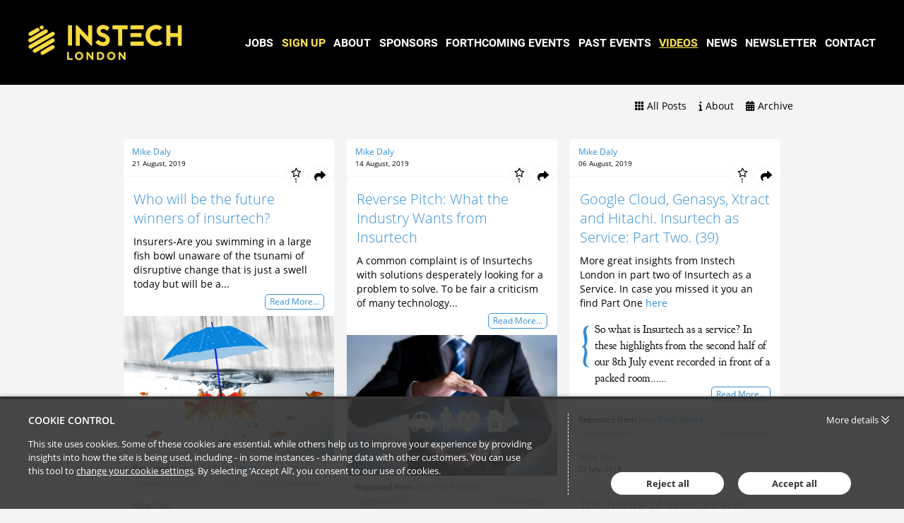

--- FILE ---
content_type: text/html; charset=utf-8
request_url: http://insights.instech.london/
body_size: 11434
content:


<!DOCTYPE html>
<html lang="en">
<head>
    
    


<meta http-equiv="X-UA-Compatible" content="IE=Edge">
<meta http-equiv="content-type" content="text/html; charset=UTF-8"> 
<meta charset="utf-8">

<title>InsTech Meetup</title>

<meta name="description" content="We are a collective joining those who are actually doing relevant new things, whether setting up a new business to better us government data sources, or helping consumers better manage the information they share with different service providers." />




    <meta name="viewport" content="width=device-width, initial-scale=1.0, maximum-scale=5, minimum-scale=1">
    <meta name="twitter:dnt" content="on">
    
               <meta prefix="og: http://ogp.me/ns#" property="og:image" content="https://images.passle.net/250x250/assets/images/passle_logo.png" />
        <meta prefix="og: http://ogp.me/ns#" property="og:image:secure_url" content="https://images.passle.net/250x250/assets/images/passle_logo.png" />
        <meta prefix="og: http://ogp.me/ns#" property="og:image:width" content="250" />
        <meta prefix="og: http://ogp.me/ns#" property="og:image:height" content="250" />


<meta prefix="og: http://ogp.me/ns#" property="og:title" />

<meta prefix="og: http://ogp.me/ns#" property="og:site_name" content="Passle" />

<meta prefix="og: http://ogp.me/ns#" property="og:url" content="http://insights.instech.london/" />

<meta prefix="og: http://ogp.me/ns#" property="og:description" content="We are a collective joining those who are actually doing relevant new things, whether setting up a new business to better us government data sources, or helping consumers better manage the information they share with different service providers." />

<meta prefix="og: http://ogp.me/ns#" property="og:type" content="website" />

<meta prefix="og: http://ogp.me/ns#" property="og:locale" content="en_GB" />


<meta property="fb:app_id" content="291505782785530" />
<meta property="fb:admins" content="736991176" />


<meta name="twitter:card" content="summary_large_image">
<meta name="twitter:site" content="&#64;passle">
<meta name="twitter:url" content="http://insights.instech.london/">
<meta name="twitter:title">
<meta name="twitter:description" content="We are a collective joining those who are actually doing relevant new things, whether setting up a new business to better us government data sources, or helping consumers better manage the information they share with different service providers.">
    <meta property="twitter:image" content="https://images.passle.net/250x250/assets/images/passle_logo.png" />

    

    
    <link rel="canonical" href="http://insights.instech.london/" />


    <link rel="shortcut icon" href="https://passle-net.s3.amazonaws.com/CustomDesign/55ca80093d947406ecc7c26d/2017-11-22-4-28-51-548-5a15a5c3b00e801988d411f7.ico" id="favicon" type="image/x-icon" />
    <link rel="apple-touch-icon-precomposed" sizes="114x114" href="/Content/bootstrap/ico/apple-touch-icon-114-precomposed.png" />
    <link rel="apple-touch-icon-precomposed" sizes="72x72" href="/Content/bootstrap/ico/apple-touch-icon-72-precomposed.png" />
    <link rel="apple-touch-icon-precomposed" href="/Content/bootstrap/ico/apple-touch-icon-72-precomposed.png" />
    

    <script nonce="CH9NoPEYES3cCvt83pbIhQ==">
        // Define dataLayer and the gtag function.
        window.dataLayer = window.dataLayer || [];
        function gtag() { dataLayer.push(arguments); }
    </script>

        <script nonce="CH9NoPEYES3cCvt83pbIhQ==">
                     gtag('consent', 'default', {
                        'ad_storage': 'denied',
                        'analytics_storage': 'granted',
                        'functionality_storage': 'denied',
                        'personalization_storage': 'denied',
                        'security_storage': 'denied',
                        'wait_for_update': 2000 //allow 2 seconds for the cookie control to load and update settings
                    });
        </script>
    
    <script async nonce="CH9NoPEYES3cCvt83pbIhQ==">
    (function (i, s, o, g, r, a, m) {
        i['GoogleAnalyticsObject'] = r; i[r] = i[r] || function () {
            (i[r].q = i[r].q || []).push(arguments)
        }, i[r].l = 1 * new Date(); a = s.createElement(o),
        m = s.getElementsByTagName(o)[0]; a.async = 1; a.src = g; m.parentNode.insertBefore(a, m)
    })(window, document, 'script', '//www.google-analytics.com/analytics.js', 'ga');

    ga('create', 'UA-65861428-3', 'auto', { 'name': 'clientTracker' });
    ga('clientTracker.send', 'pageview');
    </script>


    

    

    
    <style>*{border:0;margin:0;padding:0;-webkit-margin-before:0;-webkit-margin-after:0;-webkit-box-sizing:border-box;box-sizing:border-box}h1,h2,h3,h4,h5,h6,p,blockquote,pre,a,abbr,address,cit,code,del,dfn,em,ins,q,samp,small,strong,b,i,hr,dl,dt,dd,ol,ul,li,fieldset,legend,label{vertical-align:baseline}article,aside,canvas,figure,figure img,figcaption,hgroup,footer,header,main,nav,section,audio,video{display:block}table{border-collapse:separate;border-spacing:0}table caption,table th,table td{text-align:left;vertical-align:middle}:focus{outline:0}.small_text{font-size:12px;line-height:17px}.medium_text{font-size:14px;line-height:20px}.large_text{font-size:16px;line-height:23px}.x_large_text{font-size:18px;line-height:28px}.x_x_l_text{font-size:23px;line-height:32px}.small_title{font-size:20px;line-height:27px}.subheader_text{font-size:32px;line-height:45px}.header_text{font-size:40px;line-height:56px}.weight_light{font-weight:300}.weight_regular{font-weight:400}.weight_semi_bold{font-weight:600}.weight_bold{font-weight:700}.hide{display:none}.clearfix:before,.clearfix:after{display:table;content:"";line-height:0}.clearfix:after{clear:both}.ellipsis{white-space:nowrap;overflow:hidden;text-overflow:ellipsis}.inset-button:hover{text-decoration:none;text-shadow:-1px -1px 0 rgba(255,255,255,0.4),1px 1px rgba(0,0,0,0.3);-webkit-box-shadow:inset 1px 1px 0 rgba(0,0,0,0.3),inset -1px -1px rgba(255,255,255,0.4);box-shadow:inset 1px 1px 0 rgba(0,0,0,0.3),inset -1px -1px rgba(255,255,255,0.4)}.transform-centre{position:absolute;left:50%;top:50%;-webkit-transform:translate(-50%,-50%);transform:translate(-50%,-50%)}.open-button,.closed-button{border-radius:4px;white-space:nowrap;font-weight:600}.open-button:hover,.closed-button:hover{text-decoration:none}.open-button:hover span,.closed-button:hover span{text-decoration:underline}.closed-button{padding:5px 10px;background-color:#198dc6;color:white}.open-button{padding:4px 9px;background-color:white;color:#198dc6;border:1px solid #198dc6}#passleweb-iframe-container{height:720px;width:100%;background-color:white}.passle-web-iframe{height:100%;width:100%;overflow-x:hidden}@media(min-width:985px){#passleweb-iframe-container{width:900px;background-color:unset}}html,body,.passle-post-block{color:#333;font-family:"Open Sans",sans-serif;font-size:14px;line-height:20px}button,input,select,textarea{font-family:inherit}button:focus,input:focus,select:focus,textarea:focus{outline:0}a{color:#f9653b;text-decoration:none}a:hover{text-decoration:underline}h1{font-size:40px;line-height:56px}h2{font-size:32px;line-height:45px;font-weight:300}h3,h4{font-size:20px;line-height:27px}h1,h3{font-weight:600}h1 a:hover,h3 a:hover{text-decoration:none}h4{font-weight:400}.client-content:before,.client-content:after{display:table;content:"";line-height:0}.client-content:after{clear:both}.passle-content{font-size:14px;line-height:20px}.passle-content p{margin:0}.share-message{padding:30px}</style>
    
<link rel="preload" as="style" href="https://cw-resources.passle.net/Content/googlefonts/all.min.css?v=0.0.2" onload="this.onload=null;this.rel='stylesheet'">

<noscript>
    <link rel="stylesheet" href="https://cw-resources.passle.net/Content/googlefonts/all.min.css?v=0.0.2">
</noscript>
    
        <link href="https://cw-resources.passle.net/PassleBundle?v=a7qhXj9pxD58tVXy_kexN7ZDhW4GT_lSN3PQtIY4eZY1" rel="stylesheet" media="all">
    

<link href="https://cw-resources.passle.net/CustomCSS/CustomPassleCSS?passleShortcode=102cw8h&version=2" rel="stylesheet" type="text/css" media="screen"/>

<link href="https://cw-resources.passle.net/CustomCSS/CustomDesignCSS?passleShortcode=102cw8h&version=2" rel="stylesheet" type="text/css" media="screen"/>    <!--[if lte IE 8]>
        <script>for(var e,l='article aside footer header main nav section time'.split(' ');e=l.pop();document.createElement(e))</script>
        <script nonce="CH9NoPEYES3cCvt83pbIhQ==" type="text/javascript" src="https://cw-resources.passle.net/Scripts/Plugins/html5shiv.js"   ></script>
    <![endif]-->
    
    
<!-- Google Tag Manager (Passle) -->
<script defer nonce="CH9NoPEYES3cCvt83pbIhQ==">
        (function (w, d, s, l, i) {
            w[l] = w[l] || []; w[l].push({
                'gtm.start':
                    new Date().getTime(), event: 'gtm.js'
            }); var f = d.getElementsByTagName(s)[0],
                j = d.createElement(s), dl = l != 'dataLayer' ? '&l=' + l : ''; j.async = true; j.src =
                    'https://www.googletagmanager.com/gtm.js?id=' + i + dl; f.parentNode.insertBefore(j, f);
        })(window, document, 'script', 'dataLayer', 'GTM-M5DDHT6');
</script>
<!-- End Google Tag Manager -->

</head>

<body class="passle-body">
    
<!-- Google Tag Manager Passle (noscript) -->
<noscript>
    <iframe src="https://www.googletagmanager.com/ns.html?id=GTM-M5DDHT6"
            height="0" width="0" style="display:none;visibility:hidden"></iframe>
</noscript>
<!-- End Google Tag Manager Passle (noscript) -->

    <input type="hidden" name="InMobileApp" id="InMobileApp" value="false" />

    <div id="user-cookie-options" class="hide"></div>


    <!-- b/_Layout -->
    
    <div id="passleweb-iframe-container" class="hide"></div>

        <div id="passle-page-wrapper">
            <div class="client-content">
                <header>
    <div class="header page-padding
            header_mini
        ">
        <div class="outer-container">
            <div class="header__container">
                <div class="header__container__logo">
                    <a href="http://instech.london"><img src="https://passle-net.s3.amazonaws.com/CustomDesign/55ca80093d947406ecc7c26d/2017-11-22-1-12-53-655-5a1577d53d9476191c8c3abc.svg"></a>
                </div>
                <button class="hamburger"> MENU ☰ </button>
                <div class="header__container__menu">
                    <ul>
                        <li class="hide__menu-item hide__menu-all">✕</li>
                        <li class="hide__menu-item"> <a href="http://instech.london">home</a></li>

                                                                                    <li><a href="https://flinthyde.firefishsoftware.com/">Jobs</a></li>
                                                                                                                <li class="signup"><a href="http://meetup.us11.list-manage1.com/subscribe?u=a7a34e244fd7582e8dee1c491&amp;id=1e1acc0477">Sign Up</a></li>
                                                                                                                <li><a href="https://instech.london/about" class="not_active">About</a></li>
                                                                                                                <li><a href="https://instech.london/sponsors" class="not_active">Sponsors</a></li>
                                                                                                                <li><a href="http://instech.london/forthcoming-events" class="not_active">Forthcoming Events</a></li>
                                                                                                                <li><a href="http://instech.london/past-events" class="not_active">Past Events</a></li>
                                                                                                                <li><a href="http://instech.london/videos" class="active">Videos</a></li>
                                                                                                                <li><a href="http://instech.london/news" class="not_active">News</a></li>
                                                                                                                <li><a href="https://us11.campaign-archive.com/home/?u=a7a34e244fd7582e8dee1c491&id=1e1acc0477" class="not_active">Newsletter</a></li>
                                                                                                                <li><a href="http://instech.london/contact">Contact</a></li>
                                                    
                    </ul>
                </div>
            </div><!-- header__container -->

                            <div class="header__hero hero_standard">
    <h1>The insurance technology innovation community for entrepreneurs, investors and market professionals in London.</h1>
    
</div>            
            <div class="header__artificial">
                <a href="http://instech.london/artificial">
                    <div class="header__artificial-box">
                    </div>
                    <img class="header__artificial-logo" src="https://passle-net.s3.amazonaws.com/CustomDesign/55ca80093d947406ecc7c26d/2017-11-22-1-15-02-223-5a157856b00e801df4868edd.png" alt="">
                    <p class="header__artificial-powered">powered by</p>
                    <p class="header__artificial-text">artificial labs</p>
                </a>
            </div>
        </div>

        <div class="header__slider">
                            <img src="https://passle-net.s3.amazonaws.com/CustomDesign/55ca80093d947406ecc7c26d/2017-11-22-1-16-21-986-5a1578a5b00e801df4868f19.png">
                    </div>
    </div>
</header>
            </div>
            <div class="passle-content" >
                



    <div class="passle-102cw8h">
        <div class="isotope-container clearfix">
            

    <div class="public-header ">

        
        <h1 class="passle-title logo-title hidden print-shown">
                <a href="http://instech.london"><img class="title-image" src='https://images.passle.net/fit-in/300x75/Passle/55ca80093d947406ecc7c26d/Logo/2016-04-27-11-13-55-819-guid-1461799111161-London3.jpg' alt='InsTech Meetup' /></a>
        </h1>


        <div class="passle-nav-container">
            <div class="nav__first-line">

            <div class="nav__first-line__mobile-buttons clearfix">
                <div class="follow-button-container">
                    

                </div>
                    <button class="header-nav-mobile-button"><i class="fa-solid fa-bars fa-2x"></i><span class="sr-only">Passle Menu</span></button>
            </div>

                
            </div>
            <div class="nav__second-line">
                <div class="nav__second-line__actions">
                    <ul class="header-nav">
                        <li class="follow-button-container">
                            

                        </li>
                                <li class="manage-posts-button-container" style="display:none">
                                    <a href="https://www.passle.net/passle/102cw8h/dashboard" class="passle-edit manage-posts button button--tertiary button--squared">
                                        <i class="fa-solid fa-pencil"></i><span>Manage Posts</span>
                                    </a>
                                </li>
                                <li>
                                    <a class="all-posts button button--link button--squared" href="/"><i class="fa-solid fa-grid"></i><span>All&nbsp;Posts</span></a>
                                </li>
                                <li>
                                    <button class="about button button--link button--squared">
<i class="fa-solid fa-info"></i><span>About</span>                                    </button>
                                </li>
                                <li>
                                    <button class="archive button button--link button--squared"><i class="fa-solid fa-calendar-days"></i><span>Archive</span></button>
                                </li>
                    </ul>
                </div>
            </div>
        </div>

            <div class="info-container">
                
<!--<div class='isotope-container clearfix'>-->
<div class="about-container clearfix" itemscope itemtype="http://schema.org/Organization">
    <div class="about-inner">
        <div class="contributors-container ">
            <div class="about-item">
                <h4>Contributors</h4>
                
<ul class="contributors-list">
        <li class="contributor clearfix" itemprop="member" itemscope itemtype="http://schema.org/Person">
            <img src="https://images.passle.net/35x35/assets/images/no_avatar.png" class="avatar avatar-small" itemprop="image" alt="" />
            <div class="contributor-details">
                <div class="contributor-name" itemprop="name"><a href="http://insights.instech.london/u/102eb8m/alex-hammick" rel="noopener noreferrer" target="_blank">Alex Hammick</a></div>
                <div class="contributor-title" itemprop="jobTitle"></div>
            </div>
        </li>
        <li class="contributor clearfix" itemprop="member" itemscope itemtype="http://schema.org/Person">
            <img src="https://images.passle.net/35x35/Person/5343e1333d94740124c79f49/Avatar/2016-01-28-12-34-16-140-guid-1453941440995-Jenny%20Williams.jpg" class="avatar avatar-small" itemprop="image" alt="" />
            <div class="contributor-details">
                <div class="contributor-name" itemprop="name"><a href="http://insights.instech.london/u/102d4pu/jenny-williams" rel="noopener noreferrer" target="_blank">Jenny Williams</a></div>
                <div class="contributor-title" itemprop="jobTitle">Senior Reinsurance Placement</div>
            </div>
        </li>
        <li class="contributor clearfix" itemprop="member" itemscope itemtype="http://schema.org/Person">
            <img src="https://images.passle.net/35x35/Person/5a2e2fb9b00e8018bcfe6ed3/Avatar/2017-12-11-7-13-21-780-5a2e30113d947611785bc56f.jpg" class="avatar avatar-small" itemprop="image" alt="" />
            <div class="contributor-details">
                <div class="contributor-name" itemprop="name"><a href="http://insights.instech.london/u/102emht/jerad-leigh" rel="noopener noreferrer" target="_blank">Jerad Leigh</a></div>
                <div class="contributor-title" itemprop="jobTitle">Associate at TigerRisk, Head of Innovation, UK</div>
            </div>
        </li>
        <li class="contributor clearfix" itemprop="member" itemscope itemtype="http://schema.org/Person">
            <img src="https://images.passle.net/35x35/Person/5343e1333d94740124c79f49/Avatar/2016-12-22-9-10-11-400-guid-1482397930204-Matthew%20Grant.jpg" class="avatar avatar-small" itemprop="image" alt="" />
            <div class="contributor-details">
                <div class="contributor-name" itemprop="name"><a href="http://insights.instech.london/u/102dvrz/matthew-grant" rel="noopener noreferrer" target="_blank">Matthew Grant</a></div>
                <div class="contributor-title" itemprop="jobTitle">Executive Director</div>
            </div>
        </li>
        <li class="contributor clearfix" itemprop="member" itemscope itemtype="http://schema.org/Person">
            <img src="https://images.passle.net/35x35/Person/55ca8273b00e7e009c9375a1/Avatar/2015-08-21-9-20-16-797-guid-1440192026966-image.jpg" class="avatar avatar-small" itemprop="image" alt="" />
            <div class="contributor-details">
                <div class="contributor-name" itemprop="name"><a href="http://insights.instech.london/u/102cw8j/paolo-cuomo" rel="noopener noreferrer" target="_blank">Paolo Cuomo</a></div>
                <div class="contributor-title" itemprop="jobTitle">Delivering bionic underwriting</div>
            </div>
        </li>
        <li class="contributor clearfix" itemprop="member" itemscope itemtype="http://schema.org/Person">
            <img src="https://images.passle.net/35x35/Person/5d012dea989b6f16f42ef12a/Avatar/2019-06-14-09-56-05-752-5d036f35abdfe8121869a6c5.jpg" class="avatar avatar-small" itemprop="image" alt="" />
            <div class="contributor-details">
                <div class="contributor-name" itemprop="name"><a href="http://insights.instech.london/u/102fly7/rahul-mathur" rel="noopener noreferrer" target="_blank">Rahul Mathur</a></div>
                <div class="contributor-title" itemprop="jobTitle"></div>
            </div>
        </li>
</ul>
            </div>
        </div>
            <div class="about-details">
                <div class="about-item">
                    <h4>About</h4>
                    <p itemprop="description">We are a collective joining those who are actually doing relevant new things, whether setting up a new business to better us government data sources, or helping consumers better manage the information they share with different service providers.</p>
                </div>
            </div>
            <div class="additional-info">
                    <div class="about-contact">
                        <div class="about-item">
                                <h4>Contact</h4>
                                <div class="contact-details">
                                    <ul>
                                                                                                                                                                <li class="ellipsis">
                                            <i class="fa-solid fa-earth-americas"></i>
                                            <a href="http://instech.london" target="_blank" itemprop="url">instech.london</a>
                                        </li>
                                    </ul>
                                </div>
                                                            <div class="social-sharing-buttons">
                                        <a class="social-sharing-button linkedin" href="http://www.linkedin.com/grp/home?gid=8343212" target="_blank"><i class="fa-brands fa-linkedin-in"></i></a>
                                                                            <a class="social-sharing-button twitter" href="http://twitter.com/@InsTech_London" target="_blank"><i class="fa-brands fa-x-twitter"></i></a>
                                                                    </div>
                        </div>
                    </div>
                <div class="statistics-container">
                    <div class="about-item">
                        <h4 class="bordered">Statistics</h4>
                        <table>
                            <tr>
                                <td class="statistic-icon"><i class="fa-solid fa-file-lines"></i></td>
                                <td>Posts:</td>
                                <td class="statistic-number">368</td>
                            </tr>
                            <tr>
                                <td class="statistic-icon"><i class="fa-solid fa-arrows-retweet"></i></td>
                                <td>Reposts:</td>
                                <td id="statistics-container-reposts" class="statistic-number">0</td>
                            </tr>
                        </table>
                    </div>
                </div>
            </div>
    </div>
</div>
<div class="archive-container clearfix">
    <h4>InsTech Meetup Archive</h4>
    <ul class="archive-list">
            <li>
                <a href="/archive/2019/8">August 2019 (3)</a>
            </li>
            <li>
                <a href="/archive/2019/7">July 2019 (1)</a>
            </li>
            <li>
                <a href="/archive/2019/6">June 2019 (4)</a>
            </li>
            <li>
                <a href="/archive/2019/5">May 2019 (11)</a>
            </li>
            <li>
                <a href="/archive/2019/4">April 2019 (2)</a>
            </li>
            <li>
                <a href="/archive/2019/3">March 2019 (3)</a>
            </li>
            <li>
                <a href="/archive/2019/1">January 2019 (4)</a>
            </li>
            <li>
                <a href="/archive/2018/12">December 2018 (4)</a>
            </li>
            <li>
                <a href="/archive/2018/10">October 2018 (1)</a>
            </li>
            <li>
                <a href="/archive/2018/9">September 2018 (3)</a>
            </li>
            <li>
                <a href="/archive/2018/8">August 2018 (5)</a>
            </li>
            <li>
                <a href="/archive/2018/7">July 2018 (7)</a>
            </li>
            <li>
                <a href="/archive/2018/6">June 2018 (8)</a>
            </li>
            <li>
                <a href="/archive/2018/4">April 2018 (2)</a>
            </li>
            <li>
                <a href="/archive/2018/3">March 2018 (3)</a>
            </li>
            <li>
                <a href="/archive/2018/2">February 2018 (3)</a>
            </li>
            <li>
                <a href="/archive/2018/1">January 2018 (20)</a>
            </li>
            <li>
                <a href="/archive/2017/12">December 2017 (9)</a>
            </li>
            <li>
                <a href="/archive/2017/11">November 2017 (8)</a>
            </li>
            <li>
                <a href="/archive/2017/10">October 2017 (10)</a>
            </li>
            <li>
                <a href="/archive/2017/9">September 2017 (11)</a>
            </li>
            <li>
                <a href="/archive/2017/8">August 2017 (11)</a>
            </li>
            <li>
                <a href="/archive/2017/7">July 2017 (3)</a>
            </li>
            <li>
                <a href="/archive/2017/6">June 2017 (4)</a>
            </li>
            <li>
                <a href="/archive/2017/5">May 2017 (13)</a>
            </li>
            <li>
                <a href="/archive/2017/4">April 2017 (8)</a>
            </li>
            <li>
                <a href="/archive/2017/3">March 2017 (20)</a>
            </li>
            <li>
                <a href="/archive/2017/2">February 2017 (4)</a>
            </li>
            <li>
                <a href="/archive/2017/1">January 2017 (5)</a>
            </li>
            <li>
                <a href="/archive/2016/12">December 2016 (8)</a>
            </li>
            <li>
                <a href="/archive/2016/11">November 2016 (4)</a>
            </li>
            <li>
                <a href="/archive/2016/10">October 2016 (6)</a>
            </li>
            <li>
                <a href="/archive/2016/9">September 2016 (7)</a>
            </li>
            <li>
                <a href="/archive/2016/8">August 2016 (1)</a>
            </li>
            <li>
                <a href="/archive/2016/7">July 2016 (2)</a>
            </li>
            <li>
                <a href="/archive/2016/6">June 2016 (8)</a>
            </li>
            <li>
                <a href="/archive/2016/5">May 2016 (12)</a>
            </li>
            <li>
                <a href="/archive/2016/4">April 2016 (13)</a>
            </li>
            <li>
                <a href="/archive/2016/3">March 2016 (6)</a>
            </li>
            <li>
                <a href="/archive/2016/2">February 2016 (8)</a>
            </li>
            <li>
                <a href="/archive/2016/1">January 2016 (12)</a>
            </li>
            <li>
                <a href="/archive/2015/12">December 2015 (15)</a>
            </li>
            <li>
                <a href="/archive/2015/11">November 2015 (16)</a>
            </li>
            <li>
                <a href="/archive/2015/10">October 2015 (22)</a>
            </li>
            <li>
                <a href="/archive/2015/9">September 2015 (20)</a>
            </li>
            <li>
                <a href="/archive/2015/8">August 2015 (18)</a>
            </li>
    </ul>
</div>
<!--</div>-->

            </div>

    </div>

        </div>

        <div class="isotope-container clearfix">

            <div id="wall-posts">





    <div class="passle-post-block" data-post-shortcode="102fpuh">
        <article class="passle-article" itemscope itemtype="http://schema.org/Article">
            <link href="http://insights.instech.london/post/102fpuh/who-will-be-the-future-winners-of-insurtech" itemprop="mainEntityOfPage" />
            <section class="post-block-byline">

                    <p class="post-block-author-name">
                            <span class="author " itemprop="author" itemscope itemtype="http://schema.org/Person"><span itemprop="name"><a href="https://www.analytics.world/u/102czxe/mike-daly" rel="noopener noreferrer" target="_blank">Mike Daly</a></span></span>
                    </p>
                <div class="post-block__header-footer">
                    <div>
                        <p class="post-block-publish-date">
                            <time class="localised-date"
                                  datetime="2019-08-21T13:04:43.6500000Z"
                                  data-dayjs-localtime-format="DD MMMM, YYYY"
                                  data-show-timezone-abbreviation="False">8/21/2019 1:04:43 PM</time>
                        </p>
                    </div>

                    <div>
                        
<p class="action-buttons">
            <a href="#" class="action-button action-like has-number" data-post-shortcode="102fpuh" title="Like" aria-label="Like"
                data-click-event-action="Click" data-click-event-category="ShareButton" data-click-event-label="LikePostButtonClicked">
                <i class="fa-regular fa-star"></i>
                <span class="like-button__counter action-button-number">1</span>
            </a>
        <a href="#" class="action-button action-repost has-number" data-postshortcode="102fpuh" data-passleshortcode="102cw8h" title="Repost" aria-label="Repost">
            <i class="fa-solid fa-arrows-retweet"></i>
            <span id="repost-counter-102fpuh" class="action-button-number">1</span>
        </a>

        <a href="#" class="action-button action-share " data-postshortcode="102fpuh" title="Share" aria-label="Share">
            <i class="fa-solid fa-share"></i>
                <span class="action-button-number">0</span>

        </a>
</p>
                    </div>
                </div>
                <span class="article-publisher" itemprop="publisher" itemscope itemtype="http://schema.org/Organization">
    <span itemprop="logo" itemscope itemtype="http://schema.org/ImageObject">
        <span itemprop="url">https://www.passle.net/Content/Images/passle_logo-186px.png</span>
    </span>
    <span itemprop="name">Passle</span>
    <span itemprop="url">https://passle.net</span>
</span>
            </section>
            
            <section class="repost-form-container"></section>
            <section class="share-buttons-container">
                <p class="share-this">Share this:</p>
                
<div class="data-container"
     data-authorfullname="Mike Daly"
     data-postshortcode="102fpuh"
     data-title="Who will be the future winners of insurtech? (via Passle)"
     data-twitterscreenname="mike_daly1"
     data-tags="strategy,innovation,disruption,insurtech,insurance,digitaltransformation"
     data-url="http://insights.instech.london/post/102fpuh/who-will-be-the-future-winners-of-insurtech">

    <div class="social-sharing-buttons">
            <span class="istatoy-button-placeholder" data-postshortcode="102fpuh" data-istatoysource="ClientWeb"></span>
                    <a href="#" class="social-sharing-button linkedin" data-click-event-action="Click" data-click-event-category="ShareButton" data-click-event-label="linkedin" data-network="linkedin"><i class="fa-brands fa-linkedin-in" title="LinkedIn"></i></a>
                    <a href="#" class="social-sharing-button twitter" data-click-event-action="Click" data-click-event-category="ShareButton" data-click-event-label="twitter" data-network="twitter"><i class="fa-brands fa-x-twitter" title="Twitter"></i></a>
                    <a href="#" class="social-sharing-button facebook" data-click-event-action="Click" data-click-event-category="ShareButton" data-click-event-label="facebook" data-network="facebook"><i class="fa-brands fa-facebook-f" title="Facebook"></i></a>
        
    </div>
</div>
            </section>

            <section class="post-body" itemprop="articleBody">
                <h4 class="passle-headline" itemprop="headline"><a href="http://insights.instech.london/post/102fpuh/who-will-be-the-future-winners-of-insurtech" target="_self">Who will be the future winners of insurtech?</a></h4>
                <div class="post-content clearfix ck-content" itemprop="text">
                        <p>Insurers-Are you swimming in a large fish bowl unaware of the tsunami of disruptive change that is just a swell today but will be a...</p>
                </div>

                    <div class="post-block-read-more clearfix">
                        <span class="read-more-inner">
                            <a href="http://insights.instech.london/post/102fpuh/who-will-be-the-future-winners-of-insurtech">Read More&hellip;</a>
                        </span>
                    </div>
            </section>

            <section class="post-block-featured-item ">
                
                <div itemprop="image" itemscope itemtype="http://schema.org/ImageObject">
                        <div class="post-featured-image">
                            <a href="http://insights.instech.london/post/102fpuh/who-will-be-the-future-winners-of-insurtech"  class="post-block__image-container post-block__image-container-large post-block__image post-block__image-none post-block__image-none post-block__image">

                                <img src="https://images.passle.net/fit-in/860x860/Passle/5704c5f73d947405c4732019/MediaLibrary/Images/563b23a23d94740654cc2ca0/2019-08-21-12-03-41-597-5d5d331d989b6e15dc88893e.jpeg" class="post-block__image" alt="Who will be the future winners of insurtech?" />

                            </a>
                        </div>
                                    </div>
            </section>

            <footer class="post-block-footer clearfix">
                    <div class="repost-footer top-border">
                        Reposted from <a href='https://www.insurtechworld.org/' target='_self'>InsurTech World</a>
                    </div>
            </footer>
        </article>
    </div>           




    <div class="passle-post-block" data-post-shortcode="102fpi7">
        <article class="passle-article" itemscope itemtype="http://schema.org/Article">
            <link href="http://insights.instech.london/post/102fpi7/reverse-pitch-what-the-industry-wants-from-insurtech" itemprop="mainEntityOfPage" />
            <section class="post-block-byline">

                    <p class="post-block-author-name">
                            <span class="author " itemprop="author" itemscope itemtype="http://schema.org/Person"><span itemprop="name"><a href="https://www.analytics.world/u/102czxe/mike-daly" rel="noopener noreferrer" target="_blank">Mike Daly</a></span></span>
                    </p>
                <div class="post-block__header-footer">
                    <div>
                        <p class="post-block-publish-date">
                            <time class="localised-date"
                                  datetime="2019-08-14T09:28:37.8060000Z"
                                  data-dayjs-localtime-format="DD MMMM, YYYY"
                                  data-show-timezone-abbreviation="False">8/14/2019 9:28:37 AM</time>
                        </p>
                    </div>

                    <div>
                        
<p class="action-buttons">
            <a href="#" class="action-button action-like has-number" data-post-shortcode="102fpi7" title="Like" aria-label="Like"
                data-click-event-action="Click" data-click-event-category="ShareButton" data-click-event-label="LikePostButtonClicked">
                <i class="fa-regular fa-star"></i>
                <span class="like-button__counter action-button-number">1</span>
            </a>
        <a href="#" class="action-button action-repost has-number" data-postshortcode="102fpi7" data-passleshortcode="102cw8h" title="Repost" aria-label="Repost">
            <i class="fa-solid fa-arrows-retweet"></i>
            <span id="repost-counter-102fpi7" class="action-button-number">1</span>
        </a>

        <a href="#" class="action-button action-share " data-postshortcode="102fpi7" title="Share" aria-label="Share">
            <i class="fa-solid fa-share"></i>
                <span class="action-button-number">0</span>

        </a>
</p>
                    </div>
                </div>
                <span class="article-publisher" itemprop="publisher" itemscope itemtype="http://schema.org/Organization">
    <span itemprop="logo" itemscope itemtype="http://schema.org/ImageObject">
        <span itemprop="url">https://www.passle.net/Content/Images/passle_logo-186px.png</span>
    </span>
    <span itemprop="name">Passle</span>
    <span itemprop="url">https://passle.net</span>
</span>
            </section>
            
            <section class="repost-form-container"></section>
            <section class="share-buttons-container">
                <p class="share-this">Share this:</p>
                
<div class="data-container"
     data-authorfullname="Mike Daly"
     data-postshortcode="102fpi7"
     data-title="Reverse Pitch: What the Industry Wants from Insurtech (via Passle)"
     data-twitterscreenname="mike_daly1"
     data-tags="insurtech,insurance,innovation,transformation,instechlondon"
     data-url="http://insights.instech.london/post/102fpi7/reverse-pitch-what-the-industry-wants-from-insurtech">

    <div class="social-sharing-buttons">
            <span class="istatoy-button-placeholder" data-postshortcode="102fpi7" data-istatoysource="ClientWeb"></span>
                    <a href="#" class="social-sharing-button linkedin" data-click-event-action="Click" data-click-event-category="ShareButton" data-click-event-label="linkedin" data-network="linkedin"><i class="fa-brands fa-linkedin-in" title="LinkedIn"></i></a>
                    <a href="#" class="social-sharing-button twitter" data-click-event-action="Click" data-click-event-category="ShareButton" data-click-event-label="twitter" data-network="twitter"><i class="fa-brands fa-x-twitter" title="Twitter"></i></a>
                    <a href="#" class="social-sharing-button facebook" data-click-event-action="Click" data-click-event-category="ShareButton" data-click-event-label="facebook" data-network="facebook"><i class="fa-brands fa-facebook-f" title="Facebook"></i></a>
        
    </div>
</div>
            </section>

            <section class="post-body" itemprop="articleBody">
                <h4 class="passle-headline" itemprop="headline"><a href="http://insights.instech.london/post/102fpi7/reverse-pitch-what-the-industry-wants-from-insurtech" target="_self">Reverse Pitch: What the Industry Wants from Insurtech</a></h4>
                <div class="post-content clearfix ck-content" itemprop="text">
                        <p>A common complaint is of Insurtechs with solutions desperately looking for a problem to solve. To be fair a criticism of many technology...</p>
                </div>

                    <div class="post-block-read-more clearfix">
                        <span class="read-more-inner">
                            <a href="http://insights.instech.london/post/102fpi7/reverse-pitch-what-the-industry-wants-from-insurtech">Read More&hellip;</a>
                        </span>
                    </div>
            </section>

            <section class="post-block-featured-item ">
                
                <div itemprop="image" itemscope itemtype="http://schema.org/ImageObject">
                        <div class="post-featured-image">
                            <a href="http://insights.instech.london/post/102fpi7/reverse-pitch-what-the-industry-wants-from-insurtech"  class="post-block__image-container post-block__image-container-large post-block__image post-block__image-none post-block__image-none post-block__image">

                                <img src="https://images.passle.net/fit-in/860x860/Passle/5936d4a43d94760a145c92a7/MediaLibrary/Images/563b23a23d94740654cc2ca0/2019-07-01-16-13-15-754-5d1a311b8cb6230e30afb3b0.jpeg" class="post-block__image" alt="Reverse Pitch: What the Industry Wants from Insurtech" />

                            </a>
                        </div>
                                    </div>
            </section>

            <footer class="post-block-footer clearfix">
                    <div class="repost-footer top-border">
                        Reposted from <a href='https://www.insurtechworld.org/' target='_self'>InsurTech World</a>
                    </div>
            </footer>
        </article>
    </div>           




    <div class="passle-post-block" data-post-shortcode="102fp3r">
        <article class="passle-article" itemscope itemtype="http://schema.org/Article">
            <link href="http://insights.instech.london/post/102fp3r/google-cloud-genasys-xtract-and-hitachi-insurtech-as-service-part-two-39" itemprop="mainEntityOfPage" />
            <section class="post-block-byline">

                    <p class="post-block-author-name">
                            <span class="author " itemprop="author" itemscope itemtype="http://schema.org/Person"><span itemprop="name"><a href="https://www.analytics.world/u/102czxe/mike-daly" rel="noopener noreferrer" target="_blank">Mike Daly</a></span></span>
                    </p>
                <div class="post-block__header-footer">
                    <div>
                        <p class="post-block-publish-date">
                            <time class="localised-date"
                                  datetime="2019-08-06T15:48:12.7510000Z"
                                  data-dayjs-localtime-format="DD MMMM, YYYY"
                                  data-show-timezone-abbreviation="False">8/6/2019 3:48:12 PM</time>
                        </p>
                    </div>

                    <div>
                        
<p class="action-buttons">
            <a href="#" class="action-button action-like has-number" data-post-shortcode="102fp3r" title="Like" aria-label="Like"
                data-click-event-action="Click" data-click-event-category="ShareButton" data-click-event-label="LikePostButtonClicked">
                <i class="fa-regular fa-star"></i>
                <span class="like-button__counter action-button-number">1</span>
            </a>
        <a href="#" class="action-button action-repost has-number" data-postshortcode="102fp3r" data-passleshortcode="102cw8h" title="Repost" aria-label="Repost">
            <i class="fa-solid fa-arrows-retweet"></i>
            <span id="repost-counter-102fp3r" class="action-button-number">1</span>
        </a>

        <a href="#" class="action-button action-share " data-postshortcode="102fp3r" title="Share" aria-label="Share">
            <i class="fa-solid fa-share"></i>
                <span class="action-button-number">0</span>

        </a>
</p>
                    </div>
                </div>
                <span class="article-publisher" itemprop="publisher" itemscope itemtype="http://schema.org/Organization">
    <span itemprop="logo" itemscope itemtype="http://schema.org/ImageObject">
        <span itemprop="url">https://www.passle.net/Content/Images/passle_logo-186px.png</span>
    </span>
    <span itemprop="name">Passle</span>
    <span itemprop="url">https://passle.net</span>
</span>
            </section>
            
            <section class="repost-form-container"></section>
            <section class="share-buttons-container">
                <p class="share-this">Share this:</p>
                
<div class="data-container"
     data-authorfullname="Mike Daly"
     data-postshortcode="102fp3r"
     data-title="Google Cloud, Genasys, Xtract and Hitachi. Insurtech as Service: Part Two. (39) (via Passle)"
     data-twitterscreenname="mike_daly1"
     data-tags="instechlondon,insurtech,digitalclaims"
     data-url="http://insights.instech.london/post/102fp3r/google-cloud-genasys-xtract-and-hitachi-insurtech-as-service-part-two-39">

    <div class="social-sharing-buttons">
            <span class="istatoy-button-placeholder" data-postshortcode="102fp3r" data-istatoysource="ClientWeb"></span>
                    <a href="#" class="social-sharing-button linkedin" data-click-event-action="Click" data-click-event-category="ShareButton" data-click-event-label="linkedin" data-network="linkedin"><i class="fa-brands fa-linkedin-in" title="LinkedIn"></i></a>
                    <a href="#" class="social-sharing-button twitter" data-click-event-action="Click" data-click-event-category="ShareButton" data-click-event-label="twitter" data-network="twitter"><i class="fa-brands fa-x-twitter" title="Twitter"></i></a>
                    <a href="#" class="social-sharing-button facebook" data-click-event-action="Click" data-click-event-category="ShareButton" data-click-event-label="facebook" data-network="facebook"><i class="fa-brands fa-facebook-f" title="Facebook"></i></a>
        
    </div>
</div>
            </section>

            <section class="post-body" itemprop="articleBody">
                <h4 class="passle-headline" itemprop="headline"><a href="http://insights.instech.london/post/102fp3r/google-cloud-genasys-xtract-and-hitachi-insurtech-as-service-part-two-39" target="_self">Google Cloud, Genasys, Xtract and Hitachi. Insurtech as Service: Part Two. (39)</a></h4>
                <div class="post-content clearfix ck-content" itemprop="text">
                        <p>More great insights from Instech London in part two of Insurtech as a Service. In case you missed it you an find Part One <a href="https://www.insurtechworld.org/post/102fow6/insurtech-as-a-service-podcast-part-1-of-2">here</a></p>
                </div>
                    <div class="post-block-quote clearfix">
                        <div class="curly-brace" role="presentation">
                            &#123;
                        </div>
                        <p itemprop="citation">
                                So what is Insurtech as a service? In these highlights from the second half of our 8th July event recorded in front of a packed room...&hellip;
                        </p>
                    </div>

                    <div class="post-block-read-more clearfix">
                        <span class="read-more-inner">
                            <a href="http://insights.instech.london/post/102fp3r/google-cloud-genasys-xtract-and-hitachi-insurtech-as-service-part-two-39">Read More&hellip;</a>
                        </span>
                    </div>
            </section>

            <section class="post-block-featured-item feature-item__no-image">
                
                <div itemprop="image" itemscope itemtype="http://schema.org/ImageObject">
                                    </div>
            </section>

            <footer class="post-block-footer clearfix">
                    <div class="repost-footer top-border">
                        Reposted from <a href='https://www.insurtechworld.org/' target='_self'>InsurTech World</a>
                    </div>
            </footer>
        </article>
    </div>           




    <div class="passle-post-block" data-post-shortcode="102focw">
        <article class="passle-article" itemscope itemtype="http://schema.org/Article">
            <link href="http://insights.instech.london/post/102focw/the-future-of-insurance-is-happening-without-insurance-firms" itemprop="mainEntityOfPage" />
            <section class="post-block-byline">

                    <p class="post-block-author-name">
                            <span class="author " itemprop="author" itemscope itemtype="http://schema.org/Person"><span itemprop="name"><a href="https://www.analytics.world/u/102czxe/mike-daly" rel="noopener noreferrer" target="_blank">Mike Daly</a></span></span>
                    </p>
                <div class="post-block__header-footer">
                    <div>
                        <p class="post-block-publish-date">
                            <time class="localised-date"
                                  datetime="2019-07-22T11:30:31.7700000Z"
                                  data-dayjs-localtime-format="DD MMMM, YYYY"
                                  data-show-timezone-abbreviation="False">7/22/2019 11:30:31 AM</time>
                        </p>
                    </div>

                    <div>
                        
<p class="action-buttons">
            <a href="#" class="action-button action-like has-number" data-post-shortcode="102focw" title="Like" aria-label="Like"
                data-click-event-action="Click" data-click-event-category="ShareButton" data-click-event-label="LikePostButtonClicked">
                <i class="fa-regular fa-star"></i>
                <span class="like-button__counter action-button-number">1</span>
            </a>
        <a href="#" class="action-button action-repost has-number" data-postshortcode="102focw" data-passleshortcode="102cw8h" title="Repost" aria-label="Repost">
            <i class="fa-solid fa-arrows-retweet"></i>
            <span id="repost-counter-102focw" class="action-button-number">2</span>
        </a>

        <a href="#" class="action-button action-share " data-postshortcode="102focw" title="Share" aria-label="Share">
            <i class="fa-solid fa-share"></i>
                <span class="action-button-number">0</span>

        </a>
</p>
                    </div>
                </div>
                <span class="article-publisher" itemprop="publisher" itemscope itemtype="http://schema.org/Organization">
    <span itemprop="logo" itemscope itemtype="http://schema.org/ImageObject">
        <span itemprop="url">https://www.passle.net/Content/Images/passle_logo-186px.png</span>
    </span>
    <span itemprop="name">Passle</span>
    <span itemprop="url">https://passle.net</span>
</span>
            </section>
            
            <section class="repost-form-container"></section>
            <section class="share-buttons-container">
                <p class="share-this">Share this:</p>
                
<div class="data-container"
     data-authorfullname="Mike Daly"
     data-postshortcode="102focw"
     data-title="The future of insurance is happening without insurance firms (via Passle)"
     data-twitterscreenname="mike_daly1"
     data-tags="innovation,insurance,claims"
     data-url="http://insights.instech.london/post/102focw/the-future-of-insurance-is-happening-without-insurance-firms">

    <div class="social-sharing-buttons">
            <span class="istatoy-button-placeholder" data-postshortcode="102focw" data-istatoysource="ClientWeb"></span>
                    <a href="#" class="social-sharing-button linkedin" data-click-event-action="Click" data-click-event-category="ShareButton" data-click-event-label="linkedin" data-network="linkedin"><i class="fa-brands fa-linkedin-in" title="LinkedIn"></i></a>
                    <a href="#" class="social-sharing-button twitter" data-click-event-action="Click" data-click-event-category="ShareButton" data-click-event-label="twitter" data-network="twitter"><i class="fa-brands fa-x-twitter" title="Twitter"></i></a>
                    <a href="#" class="social-sharing-button facebook" data-click-event-action="Click" data-click-event-category="ShareButton" data-click-event-label="facebook" data-network="facebook"><i class="fa-brands fa-facebook-f" title="Facebook"></i></a>
        
    </div>
</div>
            </section>

            <section class="post-body" itemprop="articleBody">
                <h4 class="passle-headline" itemprop="headline"><a href="http://insights.instech.london/post/102focw/the-future-of-insurance-is-happening-without-insurance-firms" target="_self">The future of insurance is happening without insurance firms</a></h4>
                <div class="post-content clearfix ck-content" itemprop="text">
                        <p><em>"Despite increased take-up by rising middle classes in emerging markets, global premiums grew in real terms by only 1.3% annually over...</em></p>
                </div>

                    <div class="post-block-read-more clearfix">
                        <span class="read-more-inner">
                            <a href="http://insights.instech.london/post/102focw/the-future-of-insurance-is-happening-without-insurance-firms">Read More&hellip;</a>
                        </span>
                    </div>
            </section>

            <section class="post-block-featured-item feature-item__no-image">
                
                <div itemprop="image" itemscope itemtype="http://schema.org/ImageObject">
                                    </div>
            </section>

            <footer class="post-block-footer clearfix">
                    <div class="repost-footer top-border">
                        Reposted from <a href='https://www.insurtechworld.org/' target='_self'>InsurTech World</a>
                    </div>
            </footer>
        </article>
    </div>           




    <div class="passle-post-block" data-post-shortcode="102fmr6">
        <article class="passle-article" itemscope itemtype="http://schema.org/Article">
            <link href="http://insights.instech.london/post/102fmr6/data-ownership-question-impedes-insurance-tech-topia" itemprop="mainEntityOfPage" />
            <section class="post-block-byline">

                    <p class="post-block-author-name">
                            <span class="author " itemprop="author" itemscope itemtype="http://schema.org/Person"><span itemprop="name"><a href="https://www.analytics.world/u/102czxe/mike-daly" rel="noopener noreferrer" target="_blank">Mike Daly</a></span></span>
                    </p>
                <div class="post-block__header-footer">
                    <div>
                        <p class="post-block-publish-date">
                            <time class="localised-date"
                                  datetime="2019-06-25T09:51:16.3170000Z"
                                  data-dayjs-localtime-format="DD MMMM, YYYY"
                                  data-show-timezone-abbreviation="False">6/25/2019 9:51:16 AM</time>
                        </p>
                    </div>

                    <div>
                        
<p class="action-buttons">
            <a href="#" class="action-button action-like has-number" data-post-shortcode="102fmr6" title="Like" aria-label="Like"
                data-click-event-action="Click" data-click-event-category="ShareButton" data-click-event-label="LikePostButtonClicked">
                <i class="fa-regular fa-star"></i>
                <span class="like-button__counter action-button-number">1</span>
            </a>
        <a href="#" class="action-button action-repost has-number" data-postshortcode="102fmr6" data-passleshortcode="102cw8h" title="Repost" aria-label="Repost">
            <i class="fa-solid fa-arrows-retweet"></i>
            <span id="repost-counter-102fmr6" class="action-button-number">1</span>
        </a>

        <a href="#" class="action-button action-share " data-postshortcode="102fmr6" title="Share" aria-label="Share">
            <i class="fa-solid fa-share"></i>
                <span class="action-button-number">0</span>

        </a>
</p>
                    </div>
                </div>
                <span class="article-publisher" itemprop="publisher" itemscope itemtype="http://schema.org/Organization">
    <span itemprop="logo" itemscope itemtype="http://schema.org/ImageObject">
        <span itemprop="url">https://www.passle.net/Content/Images/passle_logo-186px.png</span>
    </span>
    <span itemprop="name">Passle</span>
    <span itemprop="url">https://passle.net</span>
</span>
            </section>
            
            <section class="repost-form-container"></section>
            <section class="share-buttons-container">
                <p class="share-this">Share this:</p>
                
<div class="data-container"
     data-authorfullname="Mike Daly"
     data-postshortcode="102fmr6"
     data-title="Data Ownership Question Impedes Insurance Tech-topia (via Passle)"
     data-twitterscreenname="mike_daly1"
     data-tags="ai,mdm,data,gdpr,digitalclaims"
     data-url="http://insights.instech.london/post/102fmr6/data-ownership-question-impedes-insurance-tech-topia">

    <div class="social-sharing-buttons">
            <span class="istatoy-button-placeholder" data-postshortcode="102fmr6" data-istatoysource="ClientWeb"></span>
                    <a href="#" class="social-sharing-button linkedin" data-click-event-action="Click" data-click-event-category="ShareButton" data-click-event-label="linkedin" data-network="linkedin"><i class="fa-brands fa-linkedin-in" title="LinkedIn"></i></a>
                    <a href="#" class="social-sharing-button twitter" data-click-event-action="Click" data-click-event-category="ShareButton" data-click-event-label="twitter" data-network="twitter"><i class="fa-brands fa-x-twitter" title="Twitter"></i></a>
                    <a href="#" class="social-sharing-button facebook" data-click-event-action="Click" data-click-event-category="ShareButton" data-click-event-label="facebook" data-network="facebook"><i class="fa-brands fa-facebook-f" title="Facebook"></i></a>
        
    </div>
</div>
            </section>

            <section class="post-body" itemprop="articleBody">
                <h4 class="passle-headline" itemprop="headline"><a href="http://insights.instech.london/post/102fmr6/data-ownership-question-impedes-insurance-tech-topia" target="_self">Data Ownership Question Impedes Insurance Tech-topia</a></h4>
                <div class="post-content clearfix ck-content" itemprop="text">
                        <p><em>"Insurers need to learn to share their data if they want to take full advantage of the mountain of information generated from connected...</em></p>
                </div>

                    <div class="post-block-read-more clearfix">
                        <span class="read-more-inner">
                            <a href="http://insights.instech.london/post/102fmr6/data-ownership-question-impedes-insurance-tech-topia">Read More&hellip;</a>
                        </span>
                    </div>
            </section>

            <section class="post-block-featured-item feature-item__no-image">
                
                <div itemprop="image" itemscope itemtype="http://schema.org/ImageObject">
                                    </div>
            </section>

            <footer class="post-block-footer clearfix">
                    <div class="repost-footer top-border">
                        Reposted from <a href='https://www.insurtechworld.org/' target='_self'>InsurTech World</a>
                    </div>
            </footer>
        </article>
    </div>           


            </div>

        </div>
    </div>

    <div class="repost-container passle-102cw8h">
        <div class="repost-form" id="repost-form">
            <div class="repost-dropdown">
                <select id="repost-passleid" name="repost-passleid"></select>
            </div>
            <div class="repost-buttons">
                <a href="#" class="repost-button confirm"><i class="fa-solid fa-arrows-retweet"></i>&ensp;repost</a>
                <a href="#" class="repost-button cancel"><i class="fa-regular fa-circle-xmark"></i>&ensp;cancel</a>
            </div>
        </div>
        <div class="repost-form" id="upgrade-form">
            <p>As a free user, you can like posts.</p>
            <p>To repost this post to your own Passle blog, you will need to upgrade your account.</p>
            <p>For plans and pricing, please contact our sales team at <a href="mailto:sales@passle.net">sales@passle.net</a></p>
        </div>
        <div class="repost-form" id="not-allowed-message">

            <p class="repost-warning-message">Sorry, you don't have permission to repost or create posts.</p>
            
            <div class="repost-buttons buttons-right">
                <a href="#" class="repost-button cancel"><i class="fa-regular fa-circle-xmark"></i>&ensp;cancel</a>
            </div>
        </div>
    </div>

    <div id="repost-success-message-modal" class="repost-modal">
        <div class="repost-success-message">
            <p><strong>Repost successful!</strong></p>
            <p><a class="view-repost-link" href="#" target="_blank">View the repost</a></p>
        </div>
    </div>
    <div id="repost-failed-message-modal" class="repost-modal">
        <div class="repost-success-message">
            <p><strong>Something went wrong whilst reposting - please try again.</strong></p>
        </div>
    </div>
    <div id="repost-failed-self-message-modal" class="repost-modal">
        <div class="repost-success-message">
            <p><strong>Sorry - this is not an option. This post already exists in the Passle you have selected.</strong></p>
            <p><strong>Try reposting to another Passle.</strong></p>
        </div>
    </div>

<input type="hidden" id="UseCustomTemplate" value="False" />
<input id="archive-display" name="archive-display" type="hidden" value="False" />
<input id="tag-filter" name="tag-filter" type="hidden" value="" />


            </div>
            <div class="client-content">
                <footer>
    <div class="footer">
        <div class="page-padding">
            <div class="outer-container">
                <div class="footer__menu">
                    <div class="footer__logo">
                        <a href="http://instech.london"><img src="https://passle-net.s3.amazonaws.com/CustomDesign/55ca80093d947406ecc7c26d/2017-11-22-1-12-53-655-5a1577d53d9476191c8c3abc.svg"></a>
                    </div>
                    <div class="footer__menu__list">
                        <ul>
                            <li class="signup"><a href="http://meetup.us11.list-manage1.com/subscribe?u=a7a34e244fd7582e8dee1c491&amp;id=1e1acc0477">sign up</a></li>
                            <li><a href="http://instech.london/about" class="not_active">about</a></li>
                            <li><a href="http://instech.london/sponsors" class="not_active">sponsors</a></li>
                            <li><a href="http://instech.london/past-events" class="not_active">past events</a></li>
                            <li><a href="http://instech.london/news" class="active">news</a></li>
                            <li><a href="http://instech.london/contact" class="not_active">contact</a></li>
                        </ul>
                    </div>
                    <div class="footer__social__list">
                        <ul>
                            <li><a href="https://itunes.apple.com/gb/podcast/instech-london-podcast/id1244266627?mt=2"><img src="https://passle-net.s3.amazonaws.com/CustomDesign/55ca80093d947406ecc7c26d/2017-11-22-1-13-22-295-5a1577f23d9476191c8c3ac5.png" alt="InsTech London Podcast" title="InsTech London Podcast"></a></li>
                            <li><a href="https://www.facebook.com/instechlondon"><img src="https://passle-net.s3.amazonaws.com/CustomDesign/55ca80093d947406ecc7c26d/2017-11-22-1-13-57-603-5a157815b00e801df4868ed1.png" alt="InsTech London Facebook" title="InsTech London Facebook"></a></li>
                            <li><a href="https://twitter.com/InsTech_London"><img src="https://passle-net.s3.amazonaws.com/CustomDesign/55ca80093d947406ecc7c26d/2017-11-22-1-14-17-201-5a1578293d9476191c8c3ad0.png" alt="InsTech London Twitter" title="InsTech London Twitter"></a></li>
                            <li><a href="https://www.instagram.com/instechlondon/"><img src="https://passle-net.s3.amazonaws.com/CustomDesign/55ca80093d947406ecc7c26d/2017-11-22-1-14-37-699-5a15783db00e801df4868edb.png" alt="InsTech London Instagram" title="InsTech London Instagram"></a></li>
                        </ul>
                    </div>
                </div><!-- footer_menu -->
            </div>
        </div>
    </div>
</footer>
            </div>
        </div>
<input id="PreviewVersion" name="PreviewVersion" type="hidden" value="2" />
    <div id="authentication-container"></div>
    


    
    <input id="PASSLEWEB_ROOT" name="PASSLEWEB_ROOT" type="hidden" value="https://www.passle.net" />

    <input id="passle-shortcode" name="passle-shortcode" type="hidden" value="102cw8h" />

    <input id="EnvironmentSiteRoot" type="hidden" value="https://www.passle.net%2F" />
    <input id="page-request-id" name="page-request-id" type="hidden" value="" />
    


    
    <script nonce="CH9NoPEYES3cCvt83pbIhQ==" type="text/javascript" src="https://cw-resources.passle.net/Scripts/Plugins/jquery-3.6.0.min.js"   ></script>

<script nonce="CH9NoPEYES3cCvt83pbIhQ==" type="text/javascript" src="https://cw-resources.passle.net//CustomCSS/CustomDesignJavascript?version=2&passleShortcode=102cw8h" defer  ></script>

    
        <script nonce="CH9NoPEYES3cCvt83pbIhQ==" type="text/javascript" src="https://cw-resources.passle.net/PassleView?v=uuMwfiiHQ5LbL5rVs09vWwKJvC3BvY10l1DeXkfbUDA1" defer  ></script>
    

    <!--[if lte IE 8]>
        <script nonce="CH9NoPEYES3cCvt83pbIhQ==" type="text/javascript" src="https://cw-resources.passle.net/Scripts/Plugins/passle-mediaqueries.js" defer  ></script>
    <![endif]-->
    

    
    <div id="stats-logging" style="display:none;">
        
    <iframe src="https://www.passle.net/ClientWebAPIStatistics/LogPageRequestAndPostViews?c=Passle&amp;a=PassleView&amp;passleId=102cw8h&amp;userId=&amp;wallPostIds=102fpuh%2c102fpi7%2c102fp3r%2c102focw%2c102fmr6&amp;userAgent=Mozilla%2f5.0+(Macintosh%3b+Intel+Mac+OS+X+10_15_7)+AppleWebKit%2f537.36+(KHTML%2c+like+Gecko)+Chrome%2f131.0.0.0+Safari%2f537.36%3b+ClaudeBot%2f1.0%3b+%2bclaudebot%40anthropic.com)&amp;referrer=&amp;ipAddress=18.216.111.73&amp;parameterString=passleShortcode%3d102cw8h%2cuserShortcode%3d%2cpostShortcodes%3dSystem.String%5b%5d%2cpostViewType%3dGridView%2caction%3d_LogPageRequestAndPostViews%2ccontroller%3dStatistics%2cparameterString%3d%2cipAddress%3d%2creferrer%3d%2cuserAgent%3d%2curl%3d%2cpageRequestId%3d&amp;url=http%3a%2f%2finsights.instech.london%2f&amp;type=GridView&amp;pageRequestId=" name="passle-web-iframe" class="hide">

</iframe>

    </div>
<input type="hidden" id="GoogleAnalyticsId" value="UA-35515402-1" />
    <!-- CANDDi https://www.canddi.com/privacy -->
<script nonce="CH9NoPEYES3cCvt83pbIhQ==" async type="text/javascript" src="//cdns.canddi.com/p/6ace42600f9e6a2bc310781a46aa5353.js"></script> 
<noscript style='position: absolute; left: -10px;'><img src='https://i.canddi.com/i.gif?A=6ace42600f9e6a2bc310781a46aa5353'/></noscript> 
<!-- /END CANDDi -->

    

        <input type="hidden" id="passle-cookie-control-status" value="3" />
<script type="text/javascript" nonce="CH9NoPEYES3cCvt83pbIhQ==" src="https://sdk.passle.net/CookieControl/v1/jquery.passlecookiecontrol.min.js">

</script>
    <script nonce="CH9NoPEYES3cCvt83pbIhQ==" src="https://kit.fontawesome.com/4bce6ee366.js" crossorigin="anonymous"></script>
</body>
</html>


--- FILE ---
content_type: text/html; charset=utf-8
request_url: http://insights.instech.london/PostAjax/GetPosts?page=2&passleShortcode=102cw8h&filterTag=&searchText=&useCustomTemplate=false&_=1769901185911
body_size: 31253
content:





    <div class="passle-post-block" data-post-shortcode="102fmr7">
        <article class="passle-article" itemscope itemtype="http://schema.org/Article">
            <link href="http://insights.instech.london/post/102fmr7/whats-required-for-insurtechs-to-ipo" itemprop="mainEntityOfPage" />
            <section class="post-block-byline">

                    <p class="post-block-author-name">
                            <span class="author " itemprop="author" itemscope itemtype="http://schema.org/Person"><span itemprop="name"><a href="http://insights.instech.london/u/102cw8j/paolo-cuomo" rel="noopener noreferrer" target="_blank">Paolo Cuomo</a></span></span>
                    </p>
                <div class="post-block__header-footer">
                    <div>
                        <p class="post-block-publish-date">
                            <time class="localised-date"
                                  datetime="2019-06-21T18:06:44.5580000Z"
                                  data-dayjs-localtime-format="DD MMMM, YYYY"
                                  data-show-timezone-abbreviation="False">6/21/2019 6:06:44 PM</time>
                        </p>
                    </div>

                    <div>
                        
<p class="action-buttons">
            <a href="#" class="action-button action-like has-number" data-post-shortcode="102fmr7" title="Like" aria-label="Like"
                data-click-event-action="Click" data-click-event-category="ShareButton" data-click-event-label="LikePostButtonClicked">
                <i class="fa-regular fa-star"></i>
                <span class="like-button__counter action-button-number">2</span>
            </a>
        <a href="#" class="action-button action-repost has-number" data-postshortcode="102fmr7" data-passleshortcode="102cw8h" title="Repost" aria-label="Repost">
            <i class="fa-solid fa-arrows-retweet"></i>
            <span id="repost-counter-102fmr7" class="action-button-number">1</span>
        </a>

        <a href="#" class="action-button action-share " data-postshortcode="102fmr7" title="Share" aria-label="Share">
            <i class="fa-solid fa-share"></i>
                <span class="action-button-number">0</span>

        </a>
</p>
                    </div>
                </div>
                <span class="article-publisher" itemprop="publisher" itemscope itemtype="http://schema.org/Organization">
    <span itemprop="logo" itemscope itemtype="http://schema.org/ImageObject">
        <span itemprop="url">https://www.passle.net/Content/Images/passle_logo-186px.png</span>
    </span>
    <span itemprop="name">Passle</span>
    <span itemprop="url">https://passle.net</span>
</span>
            </section>
            
            <section class="repost-form-container"></section>
            <section class="share-buttons-container">
                <p class="share-this">Share this:</p>
                
<div class="data-container"
     data-authorfullname="Paolo Cuomo"
     data-postshortcode="102fmr7"
     data-title="What’s required for insurtechs to IPO (via Passle)"
     data-twitterscreenname="pgc_at_work"
     data-tags="insurtech,insurance"
     data-url="http://insights.instech.london/post/102fmr7/whats-required-for-insurtechs-to-ipo">

    <div class="social-sharing-buttons">
            <span class="istatoy-button-placeholder" data-postshortcode="102fmr7" data-istatoysource="ClientWeb"></span>
                    <a href="#" class="social-sharing-button linkedin" data-click-event-action="Click" data-click-event-category="ShareButton" data-click-event-label="linkedin" data-network="linkedin"><i class="fa-brands fa-linkedin-in" title="LinkedIn"></i></a>
                    <a href="#" class="social-sharing-button twitter" data-click-event-action="Click" data-click-event-category="ShareButton" data-click-event-label="twitter" data-network="twitter"><i class="fa-brands fa-x-twitter" title="Twitter"></i></a>
                    <a href="#" class="social-sharing-button facebook" data-click-event-action="Click" data-click-event-category="ShareButton" data-click-event-label="facebook" data-network="facebook"><i class="fa-brands fa-facebook-f" title="Facebook"></i></a>
        
    </div>
</div>
            </section>

            <section class="post-body" itemprop="articleBody">
                <h4 class="passle-headline" itemprop="headline"><a href="http://insights.instech.london/post/102fmr7/whats-required-for-insurtechs-to-ipo" target="_self">What’s required for insurtechs to IPO</a></h4>
                <div class="post-content clearfix ck-content" itemprop="text">
                        <p>Some thoughts from Paul Morgenthaler of CommerzVentures</p>
                </div>
                    <div class="post-block-quote clearfix">
                        <div class="curly-brace" role="presentation">
                            &#123;
                        </div>
                        <p itemprop="citation">
                                Recently I talked to the founder of a company that provides essential real-time data to optimise underwriting and claims assessment. A...&hellip;
                        </p>
                    </div>

                    <div class="post-block-read-more clearfix">
                        <span class="read-more-inner">
                            <a href="http://insights.instech.london/post/102fmr7/whats-required-for-insurtechs-to-ipo">Read More&hellip;</a>
                        </span>
                    </div>
            </section>

            <section class="post-block-featured-item ">
                
                <div itemprop="image" itemscope itemtype="http://schema.org/ImageObject">
                        <div class="post-featured-image">
                            <a href="http://insights.instech.london/post/102fmr7/whats-required-for-insurtechs-to-ipo"  class="post-block__image-container post-block__image-container-large post-block__image post-block__image-none post-block__image-none post-block__image">

                                <img src="https://images.passle.net/fit-in/860x860/Passle/5cd18fa1abdfe80bb803e03e/MediaLibrary/Images/55ca8273b00e7e009c9375a1/2019-06-21-18-06-37-779-5d0d1cad989b6f02d8a09fa7.jpeg" class="post-block__image" alt="What’s required for insurtechs to IPO" />

                            </a>
                        </div>
                                    </div>
            </section>

            <footer class="post-block-footer clearfix">
                    <div class="repost-footer top-border">
                        Reposted from <a href='http://quantum-london5.passle.net/' target='_self'>Quantum London</a>
                    </div>
            </footer>
        </article>
    </div>           




    <div class="passle-post-block" data-post-shortcode="102fm1g">
        <article class="passle-article" itemscope itemtype="http://schema.org/Article">
            <link href="http://insights.instech.london/post/102fm1g/a-primer-on-insurtech-in-india" itemprop="mainEntityOfPage" />
            <section class="post-block-byline">

                    <p class="post-block-author-name">
                            <span class="author " itemprop="author" itemscope itemtype="http://schema.org/Person"><span itemprop="name"><a href="http://insights.instech.london/u/102fly7/rahul-mathur" rel="noopener noreferrer" target="_blank">Rahul Mathur</a></span></span>
                    </p>
                <div class="post-block__header-footer">
                    <div>
                        <p class="post-block-publish-date">
                            <time class="localised-date"
                                  datetime="2019-06-14T07:35:32.9010000Z"
                                  data-dayjs-localtime-format="DD MMMM, YYYY"
                                  data-show-timezone-abbreviation="False">6/14/2019 7:35:32 AM</time>
                        </p>
                    </div>

                    <div>
                        
<p class="action-buttons">
            <a href="#" class="action-button action-like " data-post-shortcode="102fm1g" title="Like" aria-label="Like"
                data-click-event-action="Click" data-click-event-category="ShareButton" data-click-event-label="LikePostButtonClicked">
                <i class="fa-regular fa-star"></i>
                <span class="like-button__counter action-button-number">0</span>
            </a>
        <a href="#" class="action-button action-repost " data-postshortcode="102fm1g" data-passleshortcode="102cw8h" title="Repost" aria-label="Repost">
            <i class="fa-solid fa-arrows-retweet"></i>
            <span id="repost-counter-102fm1g" class="action-button-number">0</span>
        </a>

        <a href="#" class="action-button action-share has-number" data-postshortcode="102fm1g" title="Share" aria-label="Share">
            <i class="fa-solid fa-share"></i>
                <span class="action-button-number">28</span>

        </a>
</p>
                    </div>
                </div>
                <span class="article-publisher" itemprop="publisher" itemscope itemtype="http://schema.org/Organization">
    <span itemprop="logo" itemscope itemtype="http://schema.org/ImageObject">
        <span itemprop="url">https://www.passle.net/Content/Images/passle_logo-186px.png</span>
    </span>
    <span itemprop="name">Passle</span>
    <span itemprop="url">https://passle.net</span>
</span>
            </section>
            
            <section class="repost-form-container"></section>
            <section class="share-buttons-container">
                <p class="share-this">Share this:</p>
                
<div class="data-container"
     data-authorfullname="Rahul Mathur"
     data-postshortcode="102fm1g"
     data-title="A primer on InsurTech in India (via Passle)"
     data-twitterscreenname="https://twitter.com/Rahul_J_Mathur"
     data-tags="insurtech,india"
     data-url="http://insights.instech.london/post/102fm1g/a-primer-on-insurtech-in-india">

    <div class="social-sharing-buttons">
            <span class="istatoy-button-placeholder" data-postshortcode="102fm1g" data-istatoysource="ClientWeb"></span>
                    <a href="#" class="social-sharing-button linkedin" data-click-event-action="Click" data-click-event-category="ShareButton" data-click-event-label="linkedin" data-network="linkedin"><i class="fa-brands fa-linkedin-in" title="LinkedIn"></i></a>
                    <a href="#" class="social-sharing-button twitter" data-click-event-action="Click" data-click-event-category="ShareButton" data-click-event-label="twitter" data-network="twitter"><i class="fa-brands fa-x-twitter" title="Twitter"></i></a>
                    <a href="#" class="social-sharing-button facebook" data-click-event-action="Click" data-click-event-category="ShareButton" data-click-event-label="facebook" data-network="facebook"><i class="fa-brands fa-facebook-f" title="Facebook"></i></a>
        
    </div>
</div>
            </section>

            <section class="post-body" itemprop="articleBody">
                <h4 class="passle-headline" itemprop="headline"><a href="http://insights.instech.london/post/102fm1g/a-primer-on-insurtech-in-india" target="_self">A primer on InsurTech in India</a></h4>
                <div class="post-content clearfix ck-content" itemprop="text">
                        <p>With 300 million smartphone users <a href="https://www.statista.com/statistics/467163/forecast-of-smartphone-users-in-india/">[1]</a>, an average mobile data cost of £0.05 per gigabyte, an average age of 25 years <a href="http://censusindia.gov.in/Census_And_You/age_structure_and_marital_status.aspx">[2]</a> and an insurance...</p>
                </div>

                    <div class="post-block-read-more clearfix">
                        <span class="read-more-inner">
                            <a href="http://insights.instech.london/post/102fm1g/a-primer-on-insurtech-in-india">Read More&hellip;</a>
                        </span>
                    </div>
            </section>

            <section class="post-block-featured-item feature-item__no-image">
                
                <div itemprop="image" itemscope itemtype="http://schema.org/ImageObject">
                                    </div>
            </section>

            <footer class="post-block-footer clearfix">
            </footer>
        </article>
    </div>           




    <div class="passle-post-block" data-post-shortcode="102floi">
        <article class="passle-article" itemscope itemtype="http://schema.org/Article">
            <link href="http://insights.instech.london/post/102floi/right-is-better-than-quick" itemprop="mainEntityOfPage" />
            <section class="post-block-byline">

                    <p class="post-block-author-name">
                            <span class="author " itemprop="author" itemscope itemtype="http://schema.org/Person"><span itemprop="name"><a href="http://insights.instech.london/u/102cw8j/paolo-cuomo" rel="noopener noreferrer" target="_blank">Paolo Cuomo</a></span></span>
                    </p>
                <div class="post-block__header-footer">
                    <div>
                        <p class="post-block-publish-date">
                            <time class="localised-date"
                                  datetime="2019-06-08T06:22:03.5850000Z"
                                  data-dayjs-localtime-format="DD MMMM, YYYY"
                                  data-show-timezone-abbreviation="False">6/8/2019 6:22:03 AM</time>
                        </p>
                    </div>

                    <div>
                        
<p class="action-buttons">
            <a href="#" class="action-button action-like " data-post-shortcode="102floi" title="Like" aria-label="Like"
                data-click-event-action="Click" data-click-event-category="ShareButton" data-click-event-label="LikePostButtonClicked">
                <i class="fa-regular fa-star"></i>
                <span class="like-button__counter action-button-number">0</span>
            </a>
        <a href="#" class="action-button action-repost " data-postshortcode="102floi" data-passleshortcode="102cw8h" title="Repost" aria-label="Repost">
            <i class="fa-solid fa-arrows-retweet"></i>
            <span id="repost-counter-102floi" class="action-button-number">0</span>
        </a>

        <a href="#" class="action-button action-share has-number" data-postshortcode="102floi" title="Share" aria-label="Share">
            <i class="fa-solid fa-share"></i>
                <span class="action-button-number">3</span>

        </a>
</p>
                    </div>
                </div>
                <span class="article-publisher" itemprop="publisher" itemscope itemtype="http://schema.org/Organization">
    <span itemprop="logo" itemscope itemtype="http://schema.org/ImageObject">
        <span itemprop="url">https://www.passle.net/Content/Images/passle_logo-186px.png</span>
    </span>
    <span itemprop="name">Passle</span>
    <span itemprop="url">https://passle.net</span>
</span>
            </section>
            
            <section class="repost-form-container"></section>
            <section class="share-buttons-container">
                <p class="share-this">Share this:</p>
                
<div class="data-container"
     data-authorfullname="Paolo Cuomo"
     data-postshortcode="102floi"
     data-title="Right is better than quick (via Passle)"
     data-twitterscreenname="pgc_at_work"
     data-tags="insurance,insurance innovation,insurtech"
     data-url="http://insights.instech.london/post/102floi/right-is-better-than-quick">

    <div class="social-sharing-buttons">
            <span class="istatoy-button-placeholder" data-postshortcode="102floi" data-istatoysource="ClientWeb"></span>
                    <a href="#" class="social-sharing-button linkedin" data-click-event-action="Click" data-click-event-category="ShareButton" data-click-event-label="linkedin" data-network="linkedin"><i class="fa-brands fa-linkedin-in" title="LinkedIn"></i></a>
                    <a href="#" class="social-sharing-button twitter" data-click-event-action="Click" data-click-event-category="ShareButton" data-click-event-label="twitter" data-network="twitter"><i class="fa-brands fa-x-twitter" title="Twitter"></i></a>
                    <a href="#" class="social-sharing-button facebook" data-click-event-action="Click" data-click-event-category="ShareButton" data-click-event-label="facebook" data-network="facebook"><i class="fa-brands fa-facebook-f" title="Facebook"></i></a>
        
    </div>
</div>
            </section>

            <section class="post-body" itemprop="articleBody">
                <h4 class="passle-headline" itemprop="headline"><a href="http://insights.instech.london/post/102floi/right-is-better-than-quick" target="_self">Right is better than quick</a></h4>
                <div class="post-content clearfix ck-content" itemprop="text">
                        <p>William C. Wilson Jr. iterates an important point that most of the presenters at our InsTech London event have clearly understood. Namely...</p>
                </div>

                    <div class="post-block-read-more clearfix">
                        <span class="read-more-inner">
                            <a href="http://insights.instech.london/post/102floi/right-is-better-than-quick">Read More&hellip;</a>
                        </span>
                    </div>
            </section>

            <section class="post-block-featured-item feature-item__no-image">
                
                <div itemprop="image" itemscope itemtype="http://schema.org/ImageObject">
                                    </div>
            </section>

            <footer class="post-block-footer clearfix">
            </footer>
        </article>
    </div>           




    <div class="passle-post-block" data-post-shortcode="102fkz4">
        <article class="passle-article" itemscope itemtype="http://schema.org/Article">
            <link href="http://insights.instech.london/post/102fkz4/eating-your-own-iot-wearables-dog-food" itemprop="mainEntityOfPage" />
            <section class="post-block-byline">

                    <p class="post-block-author-name">
                            <span class="author " itemprop="author" itemscope itemtype="http://schema.org/Person"><span itemprop="name"><a href="http://insights.instech.london/u/102cw8j/paolo-cuomo" rel="noopener noreferrer" target="_blank">Paolo Cuomo</a></span></span>
                    </p>
                <div class="post-block__header-footer">
                    <div>
                        <p class="post-block-publish-date">
                            <time class="localised-date"
                                  datetime="2019-05-26T22:45:59.0980000Z"
                                  data-dayjs-localtime-format="DD MMMM, YYYY"
                                  data-show-timezone-abbreviation="False">5/26/2019 10:45:59 PM</time>
                        </p>
                    </div>

                    <div>
                        
<p class="action-buttons">
            <a href="#" class="action-button action-like " data-post-shortcode="102fkz4" title="Like" aria-label="Like"
                data-click-event-action="Click" data-click-event-category="ShareButton" data-click-event-label="LikePostButtonClicked">
                <i class="fa-regular fa-star"></i>
                <span class="like-button__counter action-button-number">0</span>
            </a>
        <a href="#" class="action-button action-repost " data-postshortcode="102fkz4" data-passleshortcode="102cw8h" title="Repost" aria-label="Repost">
            <i class="fa-solid fa-arrows-retweet"></i>
            <span id="repost-counter-102fkz4" class="action-button-number">0</span>
        </a>

        <a href="#" class="action-button action-share " data-postshortcode="102fkz4" title="Share" aria-label="Share">
            <i class="fa-solid fa-share"></i>
                <span class="action-button-number">0</span>

        </a>
</p>
                    </div>
                </div>
                <span class="article-publisher" itemprop="publisher" itemscope itemtype="http://schema.org/Organization">
    <span itemprop="logo" itemscope itemtype="http://schema.org/ImageObject">
        <span itemprop="url">https://www.passle.net/Content/Images/passle_logo-186px.png</span>
    </span>
    <span itemprop="name">Passle</span>
    <span itemprop="url">https://passle.net</span>
</span>
            </section>
            
            <section class="repost-form-container"></section>
            <section class="share-buttons-container">
                <p class="share-this">Share this:</p>
                
<div class="data-container"
     data-authorfullname="Paolo Cuomo"
     data-postshortcode="102fkz4"
     data-title="Eating your own IoT/wearables dog food (via Passle)"
     data-twitterscreenname="pgc_at_work"
     data-tags="insurtech,insurance,wearable tech,wearables,wearable technology,iot,internet of things"
     data-url="http://insights.instech.london/post/102fkz4/eating-your-own-iot-wearables-dog-food">

    <div class="social-sharing-buttons">
            <span class="istatoy-button-placeholder" data-postshortcode="102fkz4" data-istatoysource="ClientWeb"></span>
                    <a href="#" class="social-sharing-button linkedin" data-click-event-action="Click" data-click-event-category="ShareButton" data-click-event-label="linkedin" data-network="linkedin"><i class="fa-brands fa-linkedin-in" title="LinkedIn"></i></a>
                    <a href="#" class="social-sharing-button twitter" data-click-event-action="Click" data-click-event-category="ShareButton" data-click-event-label="twitter" data-network="twitter"><i class="fa-brands fa-x-twitter" title="Twitter"></i></a>
                    <a href="#" class="social-sharing-button facebook" data-click-event-action="Click" data-click-event-category="ShareButton" data-click-event-label="facebook" data-network="facebook"><i class="fa-brands fa-facebook-f" title="Facebook"></i></a>
        
    </div>
</div>
            </section>

            <section class="post-body" itemprop="articleBody">
                <h4 class="passle-headline" itemprop="headline"><a href="http://insights.instech.london/post/102fkz4/eating-your-own-iot-wearables-dog-food" target="_self">Eating your own IoT/wearables dog food</a></h4>
                <div class="post-content clearfix ck-content" itemprop="text">
                        <p>There is both logic and confusion in the approach of taking employees as a sample set for testing anything new. </p><p>Yes, you have a...</p>
                </div>

                    <div class="post-block-read-more clearfix">
                        <span class="read-more-inner">
                            <a href="http://insights.instech.london/post/102fkz4/eating-your-own-iot-wearables-dog-food">Read More&hellip;</a>
                        </span>
                    </div>
            </section>

            <section class="post-block-featured-item ">
                
                <div itemprop="image" itemscope itemtype="http://schema.org/ImageObject">
                        <div class="post-featured-image">
                            <a href="http://insights.instech.london/post/102fkz4/eating-your-own-iot-wearables-dog-food"  class="post-block__image-container post-block__image-container-large post-block__image post-block__image-none post-block__image-none post-block__image">

                                <img src="https://images.passle.net/fit-in/860x860/Passle/55ca80093d947406ecc7c26d/SearchServiceImages/2019-05-26-22-45-29-609-5ceb1709989b6e058c22d888.jpg" class="post-block__image" alt="Eating your own IoT/wearables dog food" />

                            </a>
                        </div>
                                    </div>
            </section>

            <footer class="post-block-footer clearfix">
            </footer>
        </article>
    </div>           




    <div class="passle-post-block" data-post-shortcode="102fkz2">
        <article class="passle-article" itemscope itemtype="http://schema.org/Article">
            <link href="http://insights.instech.london/post/102fkz2/the-future-of-skills-in-the-london-market" itemprop="mainEntityOfPage" />
            <section class="post-block-byline">

                    <p class="post-block-author-name">
                            <span class="author " itemprop="author" itemscope itemtype="http://schema.org/Person"><span itemprop="name"><a href="http://insights.instech.london/u/102cw8j/paolo-cuomo" rel="noopener noreferrer" target="_blank">Paolo Cuomo</a></span></span>
                    </p>
                <div class="post-block__header-footer">
                    <div>
                        <p class="post-block-publish-date">
                            <time class="localised-date"
                                  datetime="2019-05-26T21:56:10.5190000Z"
                                  data-dayjs-localtime-format="DD MMMM, YYYY"
                                  data-show-timezone-abbreviation="False">5/26/2019 9:56:10 PM</time>
                        </p>
                    </div>

                    <div>
                        
<p class="action-buttons">
            <a href="#" class="action-button action-like " data-post-shortcode="102fkz2" title="Like" aria-label="Like"
                data-click-event-action="Click" data-click-event-category="ShareButton" data-click-event-label="LikePostButtonClicked">
                <i class="fa-regular fa-star"></i>
                <span class="like-button__counter action-button-number">0</span>
            </a>
        <a href="#" class="action-button action-repost " data-postshortcode="102fkz2" data-passleshortcode="102cw8h" title="Repost" aria-label="Repost">
            <i class="fa-solid fa-arrows-retweet"></i>
            <span id="repost-counter-102fkz2" class="action-button-number">0</span>
        </a>

        <a href="#" class="action-button action-share " data-postshortcode="102fkz2" title="Share" aria-label="Share">
            <i class="fa-solid fa-share"></i>
                <span class="action-button-number">0</span>

        </a>
</p>
                    </div>
                </div>
                <span class="article-publisher" itemprop="publisher" itemscope itemtype="http://schema.org/Organization">
    <span itemprop="logo" itemscope itemtype="http://schema.org/ImageObject">
        <span itemprop="url">https://www.passle.net/Content/Images/passle_logo-186px.png</span>
    </span>
    <span itemprop="name">Passle</span>
    <span itemprop="url">https://passle.net</span>
</span>
            </section>
            
            <section class="repost-form-container"></section>
            <section class="share-buttons-container">
                <p class="share-this">Share this:</p>
                
<div class="data-container"
     data-authorfullname="Paolo Cuomo"
     data-postshortcode="102fkz2"
     data-title="The future of skills in the London Market (via Passle)"
     data-twitterscreenname="pgc_at_work"
     data-tags="insurance,insurtech,talent"
     data-url="http://insights.instech.london/post/102fkz2/the-future-of-skills-in-the-london-market">

    <div class="social-sharing-buttons">
            <span class="istatoy-button-placeholder" data-postshortcode="102fkz2" data-istatoysource="ClientWeb"></span>
                    <a href="#" class="social-sharing-button linkedin" data-click-event-action="Click" data-click-event-category="ShareButton" data-click-event-label="linkedin" data-network="linkedin"><i class="fa-brands fa-linkedin-in" title="LinkedIn"></i></a>
                    <a href="#" class="social-sharing-button twitter" data-click-event-action="Click" data-click-event-category="ShareButton" data-click-event-label="twitter" data-network="twitter"><i class="fa-brands fa-x-twitter" title="Twitter"></i></a>
                    <a href="#" class="social-sharing-button facebook" data-click-event-action="Click" data-click-event-category="ShareButton" data-click-event-label="facebook" data-network="facebook"><i class="fa-brands fa-facebook-f" title="Facebook"></i></a>
        
    </div>
</div>
            </section>

            <section class="post-body" itemprop="articleBody">
                <h4 class="passle-headline" itemprop="headline"><a href="http://insights.instech.london/post/102fkz2/the-future-of-skills-in-the-london-market" target="_self">The future of skills in the London Market</a></h4>
                <div class="post-content clearfix ck-content" itemprop="text">
                        <p>A clear statement of need for and approach to future skills in London's insurance market by the LMG and KPMG.</p><p>As Matthew Wilson, CEO of...</p>
                </div>

                    <div class="post-block-read-more clearfix">
                        <span class="read-more-inner">
                            <a href="http://insights.instech.london/post/102fkz2/the-future-of-skills-in-the-london-market">Read More&hellip;</a>
                        </span>
                    </div>
            </section>

            <section class="post-block-featured-item ">
                
                <div itemprop="image" itemscope itemtype="http://schema.org/ImageObject">
                        <div class="post-featured-image">
                            <a href="http://insights.instech.london/post/102fkz2/the-future-of-skills-in-the-london-market"  class="post-block__image-container post-block__image-container-large post-block__image post-block__image-none post-block__image-none post-block__image">

                                <img src="https://images.passle.net/fit-in/860x860/Passle/55ca80093d947406ecc7c26d/SearchServiceImages/2019-05-26-21-55-58-041-5ceb0b6eabdfe80b882f3fc0.jpg" class="post-block__image" alt="The future of skills in the London Market" />

                            </a>
                        </div>
                                    </div>
            </section>

            <footer class="post-block-footer clearfix">
            </footer>
        </article>
    </div>           



--- FILE ---
content_type: text/html; charset=utf-8
request_url: http://insights.instech.london/Statistics/_LogPageRequestAndPostViews?passleShortcode=102cw8h&postShortcodes=102fpuh&postShortcodes=102fpi7&postShortcodes=102fp3r&postShortcodes=102focw&postShortcodes=102fmr6&postShortcodes=102fmr7&postShortcodes=102fm1g&postShortcodes=102floi&postShortcodes=102fkz4&postShortcodes=102fkz2&postViewType=16&c=PostAjax&a=GetPosts&url=http%3A%2F%2Finsights.instech.london%2F&pageRequestId=-1&_=1769901185913
body_size: 1263
content:
<iframe src="https://www.passle.net/ClientWebAPIStatistics/LogPageRequestAndPostViews?c=PostAjax&amp;a=GetPosts&amp;passleId=102cw8h&amp;userId=&amp;wallPostIds=102fpuh%2c102fpi7%2c102fp3r%2c102focw%2c102fmr6%2c102fmr7%2c102fm1g%2c102floi%2c102fkz4%2c102fkz2&amp;userAgent=Mozilla%2f5.0+(Macintosh%3b+Intel+Mac+OS+X+10_15_7)+AppleWebKit%2f537.36+(KHTML%2c+like+Gecko)+Chrome%2f131.0.0.0+Safari%2f537.36%3b+ClaudeBot%2f1.0%3b+%2bclaudebot%40anthropic.com)&amp;referrer=http%3a%2f%2finsights.instech.london%2f&amp;ipAddress=18.216.111.73&amp;parameterString=passleShortcode%3d102cw8h%2cuserShortcode%3d%2cpostShortcodes%3dSystem.String%5b%5d%2cpostViewType%3dGridViewLoadMore%2caction%3d_LogPageRequestAndPostViews%2ccontroller%3dStatistics%2cparameterString%3d%2cipAddress%3d%2creferrer%3d%2cuserAgent%3d%2curl%3dhttp%3a%2f%2finsights.instech.london%2f%2cpageRequestId%3d-1&amp;url=http%3a%2f%2finsights.instech.london%2f&amp;type=GridViewLoadMore&amp;pageRequestId=-1" name="passle-web-iframe" class="hide">

</iframe>

--- FILE ---
content_type: text/css; charset=utf-8
request_url: https://cw-resources.passle.net/CustomCSS/CustomPassleCSS?passleShortcode=102cw8h&version=2
body_size: 1833
content:
body.passle-body,.istatoy-message-container{background-color:#f4f4f4}body.passle-body,.passle-102cw8h .passle-plugin-content{background-image:none}.passle-102cw8h .public-header .info-container .about-container .about-inner .about-item{background-color:#fff}.passle-102cw8h .post-container .passle-article .share-container .share-buttons-container .print-button i,.passle-102cw8h .post-container .passle-article .passle-article-header .action-container .action-buttons a i,.passle-102cw8h .post-container .passle-article .passle-article-header .action-container .action-buttons a .action-button-number{color:#fff}.passle-102cw8h .passle-post-block .passle-article,.passle-102cw8h .passle-post-block,.passle-102cw8h .post-container{background-color:#fff}.passle-102cw8h .passle-post-block .repost-form-container,.passle-102cw8h .passle-post-block .share-buttons-container{background-color:#fff}.passle-102cw8h .action-buttons .action-button,.passle-102cw8h .passle-post-block .action-buttons .action-button{background-color:#fff}.passle-102cw8h .action-buttons .action-button i.fa-solid fa-star,.passle-102cw8h .passle-post-block .action-buttons .action-button.liked,.passle-102cw8h .passle-post-block .action-buttons .action-button.liked:hover{color:#fff}.passle-102cw8h .passle-tags-container{background-color:#fff}.passle-102cw8h .passle-tags-container-triangle{border-bottom-color:#fff}.passle-102cw8h .profile-header,.passle-102cw8h .profile-subheader .about,.passle-102cw8h .profile-subheader .passles-list-container,.passle-102cw8h .profile-subheader .top-posts{background-color:#fff}.passle-102cw8h .profile-container .profile-subheader .additional-information .passles-list-container .passles-list-item .follow-button-container a.passle-follow{background-color:#fff}.passle-102cw8h .passle-plugin-content .load-more{background-color:#fff}.passle-102cw8h .overlay-message .overlay-message-inner{background:#fff}.passle-102cw8h .search-form .search-input,.passle-102cw8h .autosuggest{background-color:#fff}.webui-popover-inverse,.webui-popover-inverse .webui-popover-title{background-color:#fff}.passle-102cw8h .passle-post-block,.passle-102cw8h .post-container,.passle-102cw8h .passle-plugin-content .passle-post-block{color:#000}.passle-102cw8h .public-header .info-container .about-container .about-inner{color:#000}.passle-102cw8h .share-container .share-buttons-container .print-button,.passle-102cw8h .passle-post-block .action-buttons .action-button{color:#000}.passle-102cw8h .passle-post-block .action-buttons .action-button:hover{color:#000}.passle-102cw8h .passle-post-block .repost-form-container .repost-buttons .repost-button{color:#000}.passle-102cw8h .profile-header,.passle-102cw8h .profile-subheader .about,.passle-102cw8h .profile-subheader .passles-list-container,.passle-102cw8h .profile-subheader .top-posts{color:#000}.passle-102cw8h .overlay-message .overlay-message-inner{color:#000;border:2px solid #000}.passle-102cw8h .search-form .search-input,.passle-102cw8h .autosuggest__suggestion{color:#000}.webui-popover-inverse,.webui-popover-inverse .webui-popover-title{color:#000}.passle-102cw8h .public-header .info-container .about-container .about-inner .about-item{border-color:#f4f4f4}.passle-102cw8h .post-container .passle-article .post-dateline{border-color:#f4f4f4}.passle-102cw8h .passle-post-block,.passle-102cw8h .passle-plugin-content .passle-post-block{border-color:#f4f4f4}.passle-102cw8h .passle-post-block .post-block-footer .repost-footer.has-comments{border-color:#f4f4f4}.passle-102cw8h .passle-post-block .post-block-footer .repost-footer.top-border{border-top-color:#f4f4f4}.passle-102cw8h .passle-post-block .post-block-byline,.passle-102cw8h .passle-plugin-content .passle-post-block .post-block-byline{border-color:#f4f4f4}.passle-102cw8h .recent-posts-container,.passle-102cw8h .recent-posts-container .recent-posts-list .recent-post .recent-post-image{border-color:#f4f4f4}.passle-102cw8h .passle-post-block .action-buttons .action-button{border-color:#f4f4f4}.passle-102cw8h .passle-post-block .repost-form-container,.passle-102cw8h .passle-post-block .share-buttons-container{border-color:#f4f4f4}.passle-102cw8h .passle-post-block .repost-form-container .repost-buttons .repost-button{border-color:#f4f4f4}.passle-102cw8h .about-container h4{border-color:#f4f4f4}.passle-102cw8h .passle-tags-container{border-color:#f4f4f4}.passle-102cw8h .passle-tags-container-triangle-border{border-bottom-color:#f4f4f4}.passle-102cw8h .post-container .passle-article .post-dateline .share-container .share-buttons-container .share-counter,.passle-102cw8h .post-container .passle-article .share-container-mobile .share-buttons-container .share-counter{border-color:#f4f4f4}.passle-102cw8h .passle-plugin-content .load-more{border-color:#f4f4f4}.passle-102cw8h .profile-header,.passle-102cw8h .profile-subheader .about,.passle-102cw8h .profile-subheader .passles-list-container,.passle-102cw8h .profile-subheader .top-posts{border-color:#f4f4f4}.passle-102cw8h .search-form .search-input,.passle-102cw8h .autosuggest{border-color:#f4f4f4}.passle-102cw8h .search-form .search-icon>i:before{color:#f4f4f4}.webui-popover{border-color:#f4f4f4}.passle-102cw8h .passle-post-block:before,.passle-102cw8h .passle-post-block:after{z-index:-1;display:inline;position:absolute;content:"";bottom:15px;left:10px;width:50%;top:80%;max-width:300px;-webkit-transform:rotate(-3deg);-moz-transform:rotate(-3deg);-o-transform:rotate(-3deg);-ms-transform:rotate(-3deg);transform:rotate(-3deg);-webkit-box-shadow:7px 16px 10px rgba(0,0,0,0.3);-moz-box-shadow:7px 16px 10px rgba(0,0,0,0.3);box-shadow:7px 16px 10px rgba(0,0,0,0.3)}.passle-102cw8h .passle-post-block:after{-webkit-transform:rotate(3deg);-moz-transform:rotate(3deg);-o-transform:rotate(3deg);-ms-transform:rotate(3deg);transform:rotate(3deg);right:10px;left:auto;-webkit-box-shadow:-7px 16px 10px rgba(0,0,0,0.3);-moz-box-shadow:-7px 16px 10px rgba(0,0,0,0.3);box-shadow:-7px 16px 10px rgba(0,0,0,0.3)}.passle-102cw8h .passle-post-block.hidden:before,.passle-102cw8h .passle-post-block.hidden:after{display:none !important}.passle-102cw8h .passle-post-block a,.passle-102cw8h .passle-post-block .show-more,.passle-102cw8h .passle-post-block .show-less,.passle-102cw8h .post-container article a,.passle-102cw8h .post-container article .show-more,.passle-102cw8h .post-container article .show-less{color:#358ed7}.passle-102cw8h .post-container .passle-article .post-body .comments-container .comment-btn{color:#358ed7;border-color:#358ed7}.passle-102cw8h .passle-post-block .passle-headline a{color:#358ed7}.passle-102cw8h .passle-body .contact-details a{color:#358ed7}.passle-102cw8h .passle-tags-container .tag a{color:#358ed7;border-color:#358ed7}.passle-102cw8h .passle-plugin-content .load-more{color:#358ed7}.passle-102cw8h .about-container .about-inner a{color:#358ed7}.passle-102cw8h .profile-container .contact a,.passle-102cw8h .profile-subheader .passles-list-container a,.passle-102cw8h .profile-subheader .top-post a{color:#358ed7}.passle-102cw8h .profile-container .profile-subheader .additional-information .passles-list-container .passles-list-item .follow-button-container a.passle-follow{border-color:#358ed7}.passle-102cw8h .profile-container .profile-subheader .additional-information .passles-list-container .passles-list-item .follow-button-container a.passle-follow span{color:#358ed7}.passle-102cw8h .profile-container .passle-follow svg path{fill:#358ed7}.passle-102cw8h .overlay-message .overlay-message-inner a{color:#358ed7}.passle-102cw8h .search-form .search-input:focus{border-color:#358ed7}.webui-popover-inverse a{color:#358ed7}.passle-102cw8h .passle-post-block a:hover,.passle-102cw8h .post-container article a:hover{color:#358ed7}.passle-102cw8h .post-container .passle-article .post-body .comments-container .comment-btn:hover{color:#358ed7;border-color:#358ed7}.passle-102cw8h .passle-post-block .passle-headline a:hover{color:#358ed7}.passle-102cw8h .passle-body .contact-details a:hover{color:#358ed7}.passle-102cw8h .passle-tags-container .tag a:hover{color:#358ed7;border-color:#358ed7}.passle-102cw8h .passle-plugin-content .load-more:hover{color:#358ed7}.passle-102cw8h .about-container .about-inner a:hover{color:#358ed7}.passle-102cw8h .profile-container .contact a:hover,.passle-102cw8h .profile-subheader .passles-list-container a:hover,.passle-102cw8h .profile-subheader .top-post a:hover{color:#358ed7}.passle-102cw8h .profile-container .profile-subheader .additional-information .passles-list-container .passles-list-item .follow-button-container a.passle-follow:hover{border-color:#358ed7}.passle-102cw8h .profile-container .profile-subheader .additional-information .passles-list-container .passles-list-item .follow-button-container a.passle-follow:hover span{color:#358ed7}.passle-102cw8h .profile-container .passle-follow:hover svg path{fill:#358ed7}.passle-102cw8h .passle-post-block .post-content a,.passle-102cw8h .post-container article .post-body a{color:#358ed7}.passle-102cw8h .passle-post-block .post-content a:hover,.passle-102cw8h .post-container article .post-body a:hover{color:#358ed7}.passle-102cw8h .curly-brace{color:#358ed7}.passle-102cw8h blockquote:before{color:#358ed7}.passle-102cw8h .post-container .passle-article .share-container .share-buttons-container .print-button,.passle-102cw8h .post-container .passle-article .passle-article-header .action-container .action-buttons a{background-color:#358ed7}.passle-102cw8h .action-buttons .action-button.liked{background-color:#358ed7}.passle-102cw8h .istatoy-message-container{border-color:#358ed7}.passle-102cw8h .passle-title,.passle-102cw8h .passle-title a,.passle-102cw8h .passle-tagline{color:#000}.passle-102cw8h .archive-container{color:#000}.passle-102cw8h .archive-list a:hover{color:#000}.passle-102cw8h .archive-list a{color:#000}.passle-102cw8h #sysadmin-message{color:#000}.passle-102cw8h .passle-tags-control{color:#000}.passle-102cw8h .istatoy-message-container{color:#000}.passle-102cw8h .public-header .header-nav li .button:not(.passle-follow):not(.passle-subscribe),.passle-102cw8h .public-header .header-nav li .button.button--tertiary,.passle-102cw8h .public-header .header-nav-mobile-button,.passle-102cw8h .public-header .header-nav li .button:not(.passle-follow):not(.passle-subscribe) i,.passle-102cw8h .public-header .header-nav li .button.button--tertiary i,.passle-102cw8h .public-header .header-nav-mobile-button i{color:#000}.passle-102cw8h .public-header .header-nav li .button.button--tertiary{border-color:#000}.passle-102cw8h .search-form .search-input,.passle-102cw8h .search-form .search-input:focus{border-color:#000}.passle-102cw8h .search-form .search-icon i:before{color:#000}.passle-102cw8h .public-header .header-nav li .button:not(.passle-follow):not(.passle-subscribe):hover,.passle-102cw8h .public-header .header-nav li .button.button--tertiary:hover,.passle-102cw8h .public-header .header-nav-mobile-button:hover,.passle-102cw8h .public-header .header-nav li .button:not(.passle-follow):not(.passle-subscribe):focus,.passle-102cw8h .public-header .header-nav li .button.button--tertiary:focus,.passle-102cw8h .public-header .header-nav-mobile-button:focus,.passle-102cw8h .public-header .header-nav li .button:not(.passle-follow):not(.passle-subscribe):active,.passle-102cw8h .public-header .header-nav li .button.button--tertiary:active,.passle-102cw8h .public-header .header-nav-mobile-button:active,.passle-102cw8h .public-header .header-nav li .button:not(.passle-follow):not(.passle-subscribe):hover i,.passle-102cw8h .public-header .header-nav li .button.button--tertiary:hover i,.passle-102cw8h .public-header .header-nav-mobile-button:hover i,.passle-102cw8h .public-header .header-nav li .button:not(.passle-follow):not(.passle-subscribe):focus i,.passle-102cw8h .public-header .header-nav li .button.button--tertiary:focus i,.passle-102cw8h .public-header .header-nav-mobile-button:focus i,.passle-102cw8h .public-header .header-nav li .button:not(.passle-follow):not(.passle-subscribe):active i,.passle-102cw8h .public-header .header-nav li .button.button--tertiary:active i,.passle-102cw8h .public-header .header-nav-mobile-button:active i{color:#ffe44c}.passle-102cw8h .public-header .header-nav li .button.button--tertiary:hover,.passle-102cw8h .public-header .header-nav li .button.button--tertiary:focus,.passle-102cw8h .public-header .header-nav li .button.button--tertiary:active{border-color:#ffe44c}.passle-102cw8h footer.passle-post-footer,.passle-102cw8h footer.passle-post-footer .footer-handle{background-color:#fff}.passle-102cw8h .public-header .passle-follow,.passle-102cw8h .public-header .passle-subscribe,.passle-102cw8h .public-header .passle-follow i,.passle-102cw8h .public-header .passle-subscribe i,.passle-102cw8h .public-header .passle-follow:hover,.passle-102cw8h .public-header .passle-subscribe:hover,.passle-102cw8h .public-header .passle-follow:focus,.passle-102cw8h .public-header .passle-subscribe:focus,.passle-102cw8h .public-header .passle-follow:active,.passle-102cw8h .public-header .passle-subscribe:active{color:#fff}.passle-102cw8h .passle-follow svg path{fill:#fff}.passle-102cw8h .istatoy-message-container button,.passle-102cw8h .istatoy-message-container button:hover,.passle-102cw8h .istatoy-message-container button:active,.passle-102cw8h .istatoy-message-container button:focus{color:#fff}.passle-102cw8h #tiled-scrolling-load-more{color:#fff}.passle-102cw8h .public-header .passle-follow,.passle-102cw8h .public-header .passle-subscribe,.passle-102cw8h .public-header .passle-follow:hover,.passle-102cw8h .public-header .passle-subscribe:hover,.passle-102cw8h .public-header .passle-follow:focus,.passle-102cw8h .public-header .passle-subscribe:focus,.passle-102cw8h .public-header .passle-follow:active,.passle-102cw8h .public-header .passle-subscribe:active{background-color:#000;border-color:#000}.passle-102cw8h .istatoy-message-container button,.passle-102cw8h .istatoy-message-container button:hover,.passle-102cw8h .istatoy-message-container button:active,.passle-102cw8h .istatoy-message-container button:focus{background-color:#000;border-color:#000}.passle-102cw8h #tiled-scrolling-load-more{background-color:#000;border-color:#000}.passle-102cw8h #cookie-control .cookie-control-minimised{border-bottom-color:#333}#passle-cookie-control-container.passle-102cw8h #cookie-control{border-color:#333}#passle-cookie-control-container.passle-102cw8h #cookie-control-minimised{border-color:#333}#passle-cookie-control-container.passle-102cw8h #cookie-control-minimised a.cookie-control_icon i{color:#333}#passle-cookie-control-container.passle-102cw8h #cookie-control-minimised:hover{border-color:#333}#passle-cookie-control-container.passle-102cw8h #cookie-control-minimised:hover a.cookie-control_icon i{color:#333}#passle-cookie-control-container.passle-102cw8h #cookie-control-minimised{background-color:#fff}.passle-102cw8h .passle-post-block{border-radius:4px}.passle-102cw8h .passle-post-block h4,.passle-102cw8h .passle-article .passle-article-header h1.passle-headline,.passle-102cw8h .recent-posts-container .recent-post .recent-post-title,.passle-102cw8h .info-container h4,.passle-102cw8h .profile-container h1,.passle-102cw8h .profile-container h3{font-family:'Open Sans',sans-serif;font-weight:300}.passle-102cw8h .passle-post-block,.passle-102cw8h .passle-article,.passle-102cw8h .recent-posts-container .recent-post,.passle-102cw8h .passle-post-block .passle-article .post-block-byline .post-block-author-name,.passle-102cw8h .post-container .passle-article .post-byline .author-name,.passle-102cw8h .post-container .passle-article .post-byline .show-more,.passle-102cw8h .post-container .passle-article .post-byline .show-less,.passle-102cw8h .info-container,.passle-102cw8h .profile-container{font-family:'Open Sans',sans-serif;font-weight:400}.passle-102cw8h .post-block-quote p,.passle-102cw8h .post-block-quote [itemprop="citation"],.passle-102cw8h .post-container .passle-article .post-body .quote-container .quote,.passle-102cw8h .post-container .passle-article .post-body .quote-container [itemprop="citation"]{font-family:'Goudy Bookletter 1911',serif;font-weight:400}.passle-102cw8h .public-header .header-nav li a,.passle-102cw8h .public-header .header-nav li button,.passle-102cw8h .public-header .header-nav li .button{font-family:'Open Sans',sans-serif;font-weight:400}.passle-102cw8h .public-header .passle-follow{font-family:'Open Sans',sans-serif;font-weight:400}.passle-102cw8h .public-header .passle-search__input__term{font-family:'Open Sans',sans-serif;font-weight:400}.passle-102cw8h .profile-container .passle-follow,.passle-102cw8h .profile-container .edit-profile-link{font-family:'Open Sans',sans-serif !important;font-weight:400 !important}

--- FILE ---
content_type: text/css; charset=utf-8
request_url: https://cw-resources.passle.net/CustomCSS/CustomDesignCSS?passleShortcode=102cw8h&version=2
body_size: 2731
content:
.client-content *,.client-content:after,.client-content:before{box-sizing:inherit}.client-content *{margin:0;padding:0;box-sizing:border-box}.client-content .outer-container{max-width:1200px;margin-left:auto;margin-right:auto}.client-content .outer-container:after{clear:both;content:"";display:block}@font-face{font-family:GothamBlack;src:url(https://passle-net.s3.amazonaws.com/CustomDesign/55ca80093d947406ecc7c26d/2017-11-22-3-46-48-389-5a159be8b00e801988d40e8c.eot?32959c12f89da5f0e86f8e5c9a974749);src:url(https://passle-net.s3.amazonaws.com/CustomDesign/55ca80093d947406ecc7c26d/2017-11-22-3-46-48-389-5a159be8b00e801988d40e8c.eot?32959c12f89da5f0e86f8e5c9a974749) format("embedded-opentype"),url(https://passle-net.s3.amazonaws.com/CustomDesign/55ca80093d947406ecc7c26d/2017-11-22-3-45-59-737-5a159bb7b00e801988d40e6a.woff2?886f7eac43cb959f0c915d63cd023e92) format("woff2"),url(https://passle-net.s3.amazonaws.com/CustomDesign/55ca80093d947406ecc7c26d/2017-11-22-3-45-57-581-5a159bb5b00e801988d40e69.woff?5bf148e01d22643add8b31b27718155b) format("woff"),url(https://passle-net.s3.amazonaws.com/CustomDesign/55ca80093d947406ecc7c26d/2017-11-22-3-45-55-027-5a159bb33d947615c087e06a.ttf?f8b3ee90f9c9bf52b4d118e75030cdac) format("truetype");font-weight:900;font-style:normal}@font-face{font-family:Roboto-Medium;src:url(https://passle-net.s3.amazonaws.com/CustomDesign/55ca80093d947406ecc7c26d/2017-11-22-3-47-23-543-5a159c0b3d947615c087e091.eot?14da3318949fb9a39306842da4599742);src:url(https://passle-net.s3.amazonaws.com/CustomDesign/55ca80093d947406ecc7c26d/2017-11-22-3-47-23-543-5a159c0b3d947615c087e091.eot?14da3318949fb9a39306842da4599742) format("embedded-opentype"),url(https://passle-net.s3.amazonaws.com/CustomDesign/55ca80093d947406ecc7c26d/2017-11-22-3-47-21-348-5a159c09b00e801988d40e94.woff2?83bfa323cefbaa5ac583af292c317057) format("woff2"),url(https://passle-net.s3.amazonaws.com/CustomDesign/55ca80093d947406ecc7c26d/2017-11-22-3-47-18-668-5a159c06b00e801988d40e92.woff?5e22acdafad520997bf5fe79877a61f4) format("woff"),url(https://passle-net.s3.amazonaws.com/CustomDesign/55ca80093d947406ecc7c26d/2017-11-22-3-47-16-448-5a159c043d947615c087e090.ttf?55a4388feff453c4f8150671461c0a4a) format("truetype");font-weight:500;font-style:normal}@font-face{font-family:Roboto-Regular;src:url(https://passle-net.s3.amazonaws.com/CustomDesign/55ca80093d947406ecc7c26d/2017-11-22-3-49-24-571-5a159c84b00e801988d40eb4.eot?8304e77e1181189f9c799dbde359e22f);src:url(https://passle-net.s3.amazonaws.com/CustomDesign/55ca80093d947406ecc7c26d/2017-11-22-3-49-24-571-5a159c84b00e801988d40eb4.eot?8304e77e1181189f9c799dbde359e22f) format("embedded-opentype"),url(https://passle-net.s3.amazonaws.com/CustomDesign/55ca80093d947406ecc7c26d/2017-11-22-3-49-21-425-5a159c81b00e801988d40eb3.woff2?8a9fddc3e99f94c8480f6ffed39e209e) format("woff2"),url(https://passle-net.s3.amazonaws.com/CustomDesign/55ca80093d947406ecc7c26d/2017-11-22-3-49-19-577-5a159c7f3d947615c087e0b7.woff?1bef46b538ab9b3a9aa4c8dc9597afa6) format("woff"),url(https://passle-net.s3.amazonaws.com/CustomDesign/55ca80093d947406ecc7c26d/2017-11-22-3-49-18-242-5a159c7e3d947615c087e0b6.ttf?f9ae6d453f2fed6731d9c69246e8a627) format("truetype");font-weight:400;font-style:normal}@font-face{font-family:Roboto-Light;src:url(https://passle-net.s3.amazonaws.com/CustomDesign/55ca80093d947406ecc7c26d/2017-11-22-3-51-15-883-5a159cf3b00e801988d40ee6.eot?5b922b9e67e260d6f1361aef04229d67);src:url(https://passle-net.s3.amazonaws.com/CustomDesign/55ca80093d947406ecc7c26d/2017-11-22-3-51-15-883-5a159cf3b00e801988d40ee6.eot?5b922b9e67e260d6f1361aef04229d67) format("embedded-opentype"),url(https://passle-net.s3.amazonaws.com/CustomDesign/55ca80093d947406ecc7c26d/2017-11-22-3-51-14-083-5a159cf2b00e801988d40ee5.woff2?2efaea8e0beed0d39c9a4326de1cf3cb) format("woff2"),url(https://passle-net.s3.amazonaws.com/CustomDesign/55ca80093d947406ecc7c26d/2017-11-22-3-51-12-397-5a159cf0b00e801988d40ee4.woff?f87ff93c6ee56cb26d0d647d6cdb3f20) format("woff"),url(https://passle-net.s3.amazonaws.com/CustomDesign/55ca80093d947406ecc7c26d/2017-11-22-3-51-10-721-5a159cee3d947615c087e0da.ttf?8ea3c4968f723c6d71e93680bd037fcb) format("truetype");font-weight:300;font-style:normal}@font-face{font-family:Roboto-Bold;src:url(https://passle-net.s3.amazonaws.com/CustomDesign/55ca80093d947406ecc7c26d/2017-11-22-3-53-17-931-5a159d6d3d947615c087e10a.eot?6557e141e8221e149c322c6a79d0f42b);src:url(https://passle-net.s3.amazonaws.com/CustomDesign/55ca80093d947406ecc7c26d/2017-11-22-3-53-17-931-5a159d6d3d947615c087e10a.eot?6557e141e8221e149c322c6a79d0f42b) format("embedded-opentype"),url(https://passle-net.s3.amazonaws.com/CustomDesign/55ca80093d947406ecc7c26d/2017-11-22-3-53-15-866-5a159d6b3d947615c087e109.woff2?2b491ecc8a5f1659af23c0bfa078879f) format("woff2"),url(https://passle-net.s3.amazonaws.com/CustomDesign/55ca80093d947406ecc7c26d/2017-11-22-3-53-14-056-5a159d6a3d947615c087e108.woff?21c028aef98fadd879a34bd514f46f57) format("woff"),url(https://passle-net.s3.amazonaws.com/CustomDesign/55ca80093d947406ecc7c26d/2017-11-22-3-53-12-384-5a159d683d947615c087e106.ttf?896bd827e8e82ff22b27bfe57288d508) format("truetype");font-weight:700;font-style:normal}@font-face{font-family:Roboto-Black;src:url(https://passle-net.s3.amazonaws.com/CustomDesign/55ca80093d947406ecc7c26d/2017-11-22-3-54-58-719-5a159dd23d947615c087e11f.eot?f88d3918104d071095e2754f1c82c333);src:url(https://passle-net.s3.amazonaws.com/CustomDesign/55ca80093d947406ecc7c26d/2017-11-22-3-54-58-719-5a159dd23d947615c087e11f.eot?f88d3918104d071095e2754f1c82c333) format("embedded-opentype"),url(https://passle-net.s3.amazonaws.com/CustomDesign/55ca80093d947406ecc7c26d/2017-11-22-3-54-56-806-5a159dd03d947615c087e11e.woff2?04ac556d7f738c38ed47d43511997eca) format("woff2"),url(https://passle-net.s3.amazonaws.com/CustomDesign/55ca80093d947406ecc7c26d/2017-11-22-3-54-55-504-5a159dcf3d947615c087e11d.woff?c015dceb8ea2e8ef0346ff0b01ad79b3) format("woff"),url(https://passle-net.s3.amazonaws.com/CustomDesign/55ca80093d947406ecc7c26d/2017-11-22-3-54-53-552-5a159dcdb00e801988d40f20.ttf?9c6343d5af044f0fa9786397eae4a268) format("truetype");font-weight:900;font-style:normal}.client-content .page-padding{padding:0 30px}.client-content h1{color:#fff;font-size:42px;line-height:48px}.client-content h1{font-family:Roboto-Light,sans-serif;padding-bottom:30px;font-weight:100}.client-content p{color:#616161;font-weight:100}.client-content p{font-family:Roboto-Regular,sans-serif;font-size:16px;line-height:28px}.client-content a{text-decoration:none}.client-content .header{position:relative;min-height:750px;width:100%}@media screen and (max-width:1023px){.client-content .header{min-height:500px}}@media screen and (max-width:480px){.client-content .header{min-height:500px}}.client-content .header__container{padding-top:35px}.client-content .header__container__logo{float:left;display:block;margin-right:2.35765202%;width:23.23176098%;height:50px}.client-content .header__container__logo img{height:50px}@media screen and (max-width:480px){.client-content .header__container__logo img{height:36px}}.client-content .header__container__menu{float:left;display:block;margin-right:2.35765202%;width:74.41058699%;margin-right:0;text-align:right;padding-top:16px;z-index:60}.client-content .header__container__menu:last-child{margin-right:0}.client-content .header__container__menu ul{display:-webkit-box;display:-ms-flexbox;display:flex;-webkit-box-pack:justify;-ms-flex-pack:justify;justify-content:space-between}.client-content .header__container__menu li{font-size:16px;font-family:Roboto-Bold,sans-serif;text-transform:uppercase;display:inline-block}.client-content .header__container__menu a{text-decoration:none;color:#fff}.client-content .header__container__menu a.active,.client-content .header__container__menu a:active,.client-content .header__container__menu a:hover{text-decoration:underline;color:#ffe44c}.client-content .header__container__menu .signup a{color:#ffe44c}@media screen and (max-width:1023px){.client-content .header__container__menu{display:block;position:fixed;top:-16px;left:100%;-webkit-transition:0.1s;transition:0.1s;width:50vw}.client-content .header__container__menu ul{display:block;width:100%;background-color:#fff;height:100vh;overflow-y:scroll;padding-bottom:75px}.client-content .header__container__menu li{position:relative;color:#000;width:100%;border-bottom:1px solid #d8d8d8}.client-content .header__container__menu li:first-child{font-size:32px;padding:7px 20px 7px 0}.client-content .header__container__menu a{display:block;color:#000;padding:20px 20px 20px 0;text-decoration:none;width:100%;height:100%}}@media screen and (max-width:480px){.client-content .header__container__menu{width:100vw}}.client-content .active{text-decoration:underline;color:#ffe44c}@media screen and (min-width:1024px){.client-content li.hide__menu-item{display:none}}.client-content .hide__menu-all{display:none}@media screen and (max-width:1023px){.client-content .hide__menu-all{display:block;cursor:pointer;padding:20px 20px 20px 0;z-index:105}}@media screen and (min-width:1024px){.client-content .hamburger{display:none}}@media screen and (max-width:1023px){.client-content .hamburger{position:relative;font-family:Roboto-Medium,sans-serif;font-size:16px;color:#fff;background-color:transparent;z-index:60;cursor:pointer;float:right;border:1px solid #fff;margin-top:10px;border-radius:5px;padding:4px 8px;-webkit-appearance:none;-moz-appearance:none;appearance:none}}@media screen and (max-width:480px){.client-content .hamburger{margin-top:0}}.client-content .header__hero{margin-top:250px;max-width:800px}@media screen and (max-width:1023px){.client-content .header__hero{margin-top:150px;max-width:600px}.client-content .header__hero h1{font-size:30px;line-height:38px}}@media screen and (max-width:480px){.client-content .header__hero{margin-top:200px;padding:0;margin-bottom:-34px;margin-top:170px}}.client-content .header__slider{position:absolute;top:0;left:0;z-index:-10;width:100%;height:100%;background-color:#000;overflow:hidden}.client-content .header__slider img{min-height:750px;width:100%;-o-object-fit:cover;object-fit:cover}@media screen and (max-width:1023px){.client-content .header__slider img{min-height:500px}}@media screen and (min-width:1280px){.client-content .header__slider img{position:absolute;bottom:0}}.client-content .header_mini{min-height:120px;background-color:#000}.client-content .header_mini .header__artificial,.client-content .header_mini .header__hero,.client-content .header_mini .header__slider{display:none}@media screen and (max-width:480px){.client-content .header_mini{min-height:100px}}.client-content .header__artificial{position:absolute;right:0;top:350px}@media screen and (max-width:480px){.client-content .header__artificial{display:none}}.client-content .header__artificial-box{position:relative;background-color:#fff;width:110px;height:50px;border-top-left-radius:50px;border-bottom-left-radius:50px}.client-content .header__artificial-logo{position:absolute;top:27%;left:4%;max-width:28px}.client-content .header__artificial-powered{position:absolute;top:10%;right:5px;text-transform:uppercase;font-size:7px}.client-content .header__artificial-text{position:absolute;color:#000;top:35%;right:5px;text-transform:uppercase;font-size:9px}.client-content .footer{width:100%;background-color:#353535}.client-content .footer__menu{float:left;display:block;margin-right:2.35765202%;width:100%;padding-bottom:20px}.client-content .footer__menu{margin-right:0}.client-content .footer__logo{float:left;display:block;margin-right:2.35765202%;width:14.70195665%;padding-top:40px}@media screen and (max-width:1023px){.client-content .footer__logo{float:left;display:block;margin-right:2.35765202%;width:100%;text-align:center}.client-content .footer__logo{margin-right:0}}.client-content .footer__logo img{max-height:33px}.client-content .footer__menu__list{float:left;display:block;margin-right:2.35765202%;width:65.88078266%;text-align:center}.client-content .footer__menu__list .signup a{color:#ffe44c}.client-content .footer__menu__list a{text-decoration:none;color:#fff}.client-content .footer__menu__list a.active,.client-content .footer__menu__list a:active,.client-content .footer__menu__list a:hover{text-decoration:underline;color:#ffe44c}.client-content .footer__menu__list ul{display:-webkit-box;display:-ms-flexbox;display:flex;-ms-flex-pack:distribute;justify-content:space-around;margin-top:5px}@media screen and (max-width:767px){.client-content .footer__menu__list ul{-webkit-box-orient:vertical;-webkit-box-direction:normal;-ms-flex-direction:column;flex-direction:column}}.client-content .footer__menu__list li{display:inline-block;padding-top:40px;font-size:16px;font-family:Roboto-Bold,sans-serif;text-transform:uppercase}@media screen and (max-width:480px){.client-content .footer__menu__list li{padding-top:40px;float:left;display:block;margin-right:2.35765202%;width:100%}.client-content .footer__menu__list li:last-child{margin-right:0}}@media screen and (max-width:1023px){.client-content .footer__menu__list{float:left;display:block;margin-right:2.35765202%;width:100%;text-align:center}}.client-content .footer__social__list{float:left;display:block;margin-right:2.35765202%;width:14.70195665%;padding-top:40px}.client-content .footer__social__list:last-child{margin-right:0}.client-content .footer__social__list ul{display:-webkit-box;display:-ms-flexbox;display:flex;-webkit-box-align:center;-ms-flex-align:center;align-items:center;-webkit-box-pack:justify;-ms-flex-pack:justify;justify-content:space-between}.client-content .footer__social__list li{display:inline-block;list-style:none}@media screen and (max-width:1023px){.client-content .footer__social__list{float:left;display:block;margin-right:2.35765202%;width:31.76156532%;margin-left:34.11921734%}.client-content .footer__social__list:last-child{margin-right:0}}@media screen and (max-width:480px){.client-content .footer__social__list{float:left;display:block;margin-right:2.35765202%;width:65.88078266%;margin-left:17.05960867%}.client-content .footer__social__list:last-child{margin-right:0}}.client-content .footer__creds{float:left;display:block;margin-right:2.35765202%;width:100%;border-top:1px solid #5b5b5b;text-align:center}.client-content .footer__creds:last-child{margin-right:0}.client-content .footer__creds a{text-decoration:none}.client-content .footer__creds p{font-size:14px;font-family:Roboto-Regular,sans-serif;color:#d8d8d8;padding:40px 0;text-transform:uppercase}.client-content .mobile__nav{left:50%;-webkit-transition:0.2s;transition:0.2s;display:block}@media screen and (max-width:480px){.client-content .mobile__nav{left:0}}body.passle-body{line-height:normal}

--- FILE ---
content_type: text/plain
request_url: https://www.google-analytics.com/j/collect?v=1&_v=j102&a=2015560919&t=pageview&_s=1&dl=http%3A%2F%2Finsights.instech.london%2F&ul=en-us%40posix&dt=InsTech%20Meetup&sr=1280x720&vp=1280x720&_u=IEBAAEABAAAAACAAI~&jid=711325163&gjid=858856387&cid=1013602565.1769901187&tid=UA-65861428-3&_gid=797413304.1769901187&_r=1&_slc=1&z=539480271
body_size: -288
content:
2,cG-M0M2GG048V

--- FILE ---
content_type: application/javascript; charset=utf-8
request_url: https://www.passle.net/CrossDomainAuthentication/UserAuthJsonp?passleShortcode=102cw8h&personShortcode=&postShortcode=&callback=jQuery360032132657194418135_1769901185909&_=1769901185910
body_size: 13
content:
jQuery360032132657194418135_1769901185909({"User":null,"SubscriberIds":"","LikedPostShortcodes":[],"MessageType":"UserAuthResponse"});

--- FILE ---
content_type: application/javascript
request_url: http://cdns.canddi.com/p/6ace42600f9e6a2bc310781a46aa5353.js
body_size: 160
content:
// Main function
async function checkLeadInfo() {
  let script = document.createElement("script");
    let lookup = document.getElementsByTagName("script")[0];
    script.async = 1;
    script.src = "https://cdn.canddi.com/p/6ace42600f9e6a2bc310781a46aa5353.js";
    lookup.parentNode.insertBefore(script, lookup);;
}

// Run on page load
void checkLeadInfo();


--- FILE ---
content_type: image/svg+xml
request_url: https://passle-net.s3.amazonaws.com/CustomDesign/55ca80093d947406ecc7c26d/2017-11-22-1-12-53-655-5a1577d53d9476191c8c3abc.svg
body_size: 4189
content:
<svg width="463" height="106" viewBox="0 0 463 106" xmlns="http://www.w3.org/2000/svg"><title>Instech-logo</title><g fill="#F7DA3F" fill-rule="evenodd"><path d="M117.032 84.09c0-1.472 1.147-2.633 2.597-2.633s2.598 1.16 2.598 2.632v16.716h9.616c1.316 0 2.362 1.06 2.362 2.39 0 1.336-1.046 2.395-2.362 2.395H119.63c-1.45 0-2.598-1.163-2.598-2.63V84.09M160.236 93.694v-.067c0-4.103-2.97-7.52-7.154-7.52-4.184 0-7.085 3.348-7.085 7.45v.07c0 4.103 2.97 7.52 7.153 7.52 4.185 0 7.086-3.35 7.086-7.453zm-19.67 0v-.067c0-6.804 5.296-12.38 12.584-12.38 7.29 0 12.518 5.506 12.518 12.31v.07c0 6.802-5.297 12.373-12.586 12.373-7.288 0-12.517-5.505-12.517-12.306zM175.33 84.156c0-1.47 1.145-2.632 2.596-2.632h.54c1.248 0 1.99.615 2.7 1.538l10.02 13.333v-12.34c0-1.437 1.147-2.598 2.565-2.598s2.566 1.16 2.566 2.597v19.042c0 1.47-1.148 2.63-2.6 2.63h-.17c-1.246 0-1.988-.614-2.697-1.537l-10.393-13.81v12.817c0 1.436-1.147 2.6-2.564 2.6-1.418 0-2.564-1.164-2.564-2.6v-19.04M216.233 100.838c4.253 0 7.12-2.904 7.12-7.144v-.067c0-4.242-2.867-7.217-7.12-7.217h-4.014v14.428h4.013zm-9.21-16.546c0-1.47 1.147-2.632 2.598-2.632h6.613c7.423 0 12.552 5.163 12.552 11.897v.07c0 6.735-5.13 11.964-12.552 11.964h-6.612c-1.45 0-2.596-1.163-2.596-2.63V84.29zM257.074 93.694v-.067c0-4.103-2.97-7.52-7.153-7.52s-7.084 3.348-7.084 7.45v.07c0 4.103 2.97 7.52 7.153 7.52s7.084-3.35 7.084-7.453zm-19.67 0v-.067c0-6.804 5.297-12.38 12.585-12.38 7.287 0 12.516 5.506 12.516 12.31v.07c0 6.802-5.297 12.373-12.585 12.373-7.287 0-12.516-5.505-12.516-12.306zM272.168 84.156c0-1.47 1.146-2.632 2.597-2.632h.54c1.248 0 1.99.615 2.7 1.538l10.02 13.333v-12.34c0-1.437 1.147-2.598 2.564-2.598 1.416 0 2.564 1.16 2.564 2.597v19.042c0 1.47-1.148 2.63-2.598 2.63h-.17c-1.247 0-1.99-.614-2.698-1.537l-10.393-13.81v12.817c0 1.436-1.146 2.6-2.563 2.6-1.418 0-2.564-1.164-2.564-2.6v-19.04M119.816 62.77h12.104V1.384h-12.104M189.33 62.857L155.263 26.99v35.867H143.16V1.383h3.805l33.46 34.376V1.382h12.103v61.474h-3.2M223.054 36.81c-1.99-.525-5.708-1.49-9.167-3.858-4.842-3.244-7.52-7.977-7.78-13.853-.258-4.913 1.295-9.21 4.41-12.542 4.496-4.734 10.98-6.05 14.09-6.05 8.82 0 13.75 3.244 18.157 6.14l1.99 1.31-6.312 10.44-2.162-1.405c-3.89-2.543-6.4-4.207-11.672-4.207-.777 0-3.802.61-5.36 2.28-.52.526-1.124 1.49-1.036 3.506.086 3.155 2.25 4.912 7.782 6.314.69.174 1.208.352 1.728.526 5.793 2.017 10.286 4.734 13.4 8.155 3.113 3.508 4.756 7.63 4.756 12.015 0 4.296-1.817 8.77-4.842 12.19-3.545 4.032-8.472 6.312-13.92 6.312-2.68 0-6.31-.174-10.635-1.49-5.444-1.754-10.286-4.823-14.436-9.294l8.818-8.42c6.4 6.93 13.575 6.93 16.254 6.93 5.013 0 6.656-4.65 6.656-6.228 0-3.333-3.717-6.402-10.027-8.593l-.26-.09-.43-.09M299.54 1.383V13.66h-16.773v49.197h-12.104V13.66h-16.86V1.384h45.738M307.756 62.857h40.12V50.58h-40.12v12.277zm0-25.52h33.46V25.06h-33.46v12.278zm0-23.677h40.375V1.383h-40.374V13.66zM396.29 16.292c-11.757-7.717-29.48-.526-29.48 15.96 0 17.278 18.76 24.203 30.172 15.435l7.78 9.03c-5.443 4.56-12.447 7.367-20.054 7.367-17.29 0-31.386-14.294-31.386-31.833 0-17.537 14.095-31.83 31.386-31.83 7.26 0 14.005 2.542 19.364 6.753l-7.78 9.12M450.503 1.472h12.104v61.385h-12.104V37.252H428.11v25.605h-12.103V1.472h12.103v23.503h22.393V1.472M46.556 8.334c0 3.305-2.68 5.984-5.984 5.984-3.305 0-5.985-2.68-5.985-5.984 0-3.305 2.68-5.984 5.985-5.984s5.984 2.68 5.984 5.984M1.542 30.662c-1.63-2.824-.663-6.436 2.16-8.066L25.18 10.148c2.823-1.63 6.434-.663 8.065 2.16 1.63 2.826.663 6.437-2.16 8.068L9.607 32.824c-2.824 1.63-6.436.662-8.066-2.162M.792 49.79c-1.63-2.825-.663-6.436 2.162-8.067l47.1-27.247c2.826-1.63 6.437-.664 8.068 2.16 1.63 2.825.663 6.437-2.162 8.067L8.858 51.95c-2.824 1.63-6.435.664-8.066-2.16M1.542 69.01c-1.63-2.823-.663-6.434 2.16-8.065l67.38-38.86c2.824-1.63 6.436-.664 8.066 2.16 1.63 2.825.664 6.437-2.16 8.067l-67.38 38.86c-2.824 1.63-6.436.663-8.066-2.16M14.625 81.166c-1.63-2.824-.663-6.436 2.16-8.066L71.05 41.77c2.823-1.63 6.434-.662 8.065 2.163 1.63 2.824.663 6.435-2.16 8.066L22.69 83.327c-2.823 1.63-6.435.663-8.065-2.162M37.714 87.52c-1.63-2.825-.663-6.437 2.16-8.067l30.698-17.698c2.824-1.63 6.436-.663 8.066 2.16 1.63 2.825.663 6.437-2.16 8.067L45.78 89.68c-2.824 1.63-6.436.663-8.066-2.16"/></g></svg>

--- FILE ---
content_type: text/javascript; charset=utf-8
request_url: https://cw-resources.passle.net//CustomCSS/CustomDesignJavascript?version=2&passleShortcode=102cw8h
body_size: 138
content:
var d = new Date().getFullYear();
$('span.year').text(d);

$('.hamburger').click(function() {
  $('.header__container__menu').addClass('mobile__nav');
});
$(document).click(function(e) {
  if (!$(e.target).is('.hamburger')) {
    $('.header__container__menu').removeClass('mobile__nav');
  }
});